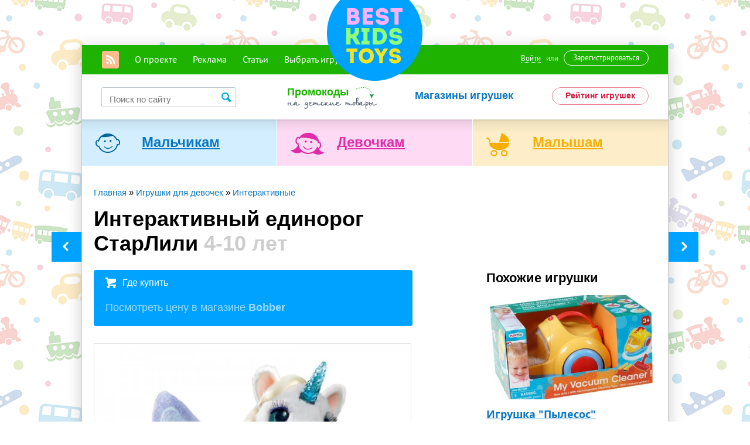

--- FILE ---
content_type: text/html; charset=utf-8
request_url: https://bestkidstoys.ru/interaktivnyj-edinorog-starlili/
body_size: 12073
content:
<!DOCTYPE html>
<html>
    <head>
        <meta name="viewport" content="width=device-width, initial-scale=1">
        <link rel="shortcut icon" href="/static/main/images/favicon.ico">
        <link href="/static/main/css/style.css" rel="stylesheet" type="text/css" />
        <link href="/static/main/css/small.css" media="only screen and (max-width: 1000px)" rel="stylesheet" />
        <link href="/static/main/css/big.css" media="only screen and (min-width: 1500px)" rel="stylesheet" /
        <!--[if IE 8]><link href="/static/main/css/ie8.css" rel="stylesheet" type="text/css" /><![endif]-->
        <meta name="description" content="
    
        Подробный обзор с фото и видео от мам Интерактивный единорог СтарЛили
    
">
        <meta name="keywords" content="">

        <script src="/static/main/js/jquery.min.js"></script>
        <script src="/static/main/js/jquery.bxslider.min.js"></script>
        <script src="/static/main/js/jquery-ui.min.js"></script>
        <script src="/static/main/js/jquery.ikSelect.min.js"></script>
        <script src="/static/main/js/chosen.jquery.min.js"></script>
        <script src="/static/main/js/jInputFile.js"></script>
        <!--[if IE 8]><script src="/static/main/js/placeholder.js"></script><![endif]-->
        <script>
            var vote_comment_url = '/ajax/vote_comment/',
                hide_promo_url = '/ajax/hide_promo/',
                csrf_token = 'i7YuLXGaXeEut0nU9T1zgwPAsUNMSyV6';
        </script>
        <script src="/static/main/js/scripts.js"></script>

        <!-- VK -->
        <script type="text/javascript" src="//vk.com/js/api/openapi.js?115"></script>
        <script type="text/javascript">
          VK.init({apiId: 4541018, onlyWidgets: true});
        </script>
        <!-- End VK -->

        <!-- Google Plus-->
        <script src="https://apis.google.com/js/platform.js" async defer>
          {lang: 'ru'}
        </script>
        <!-- End Google Plus -->

        <title>
    
        Интерактивный единорог СтарЛили. Фото. Видео. Комментарии.
    
</title>
        
        <!-- Start head codes -->

<!-- End head codes -->
    </head>
    <body>
        <a class="to_top">Наверх</a>
        <!-- FB -->
        <div id="fb-root"></div>
        <script>(function(d, s, id) {
          var js, fjs = d.getElementsByTagName(s)[0];
          if (d.getElementById(id)) return;
          js = d.createElement(s); js.id = id;
          js.src = "//connect.facebook.net/ru_RU/sdk.js#xfbml=1&appId=1509662205931008&version=v2.0";
          fjs.parentNode.insertBefore(js, fjs);
        }(document, 'script', 'facebook-jssdk'));</script>

        <div class="all">
            <div class="mob_menu mob">
                <a href="#" class="mob_logo"></a>
            <span class="menu_btn"></span>
            <ul>
                <li><a href="/page/about/">О проекте</a></li>
                <li><a href="/page/advertisement/">Реклама</a></li>

            </ul>
        </div><!-- END mob_menu -->
            <div class="header">
                <a href="/" class="logo"></a>
                <div class="green_line">
                    <ul class="top_nav">
                        <li><a href="/rss/posts" class="rss"></a></li>
                        <li><a href="/page/about/">О проекте</a></li>
                        <li><a href="/page/advertisement/">Реклама</a></li>
                        <li><a href="/blog/">Статьи</a></li>


                        <li><a href="#">Выбрать игрушку</a></li>
                    </ul><!-- END top_nav -->
                    <div class="user_panel">
                        
                            <a href="/account/login/" class="login_btn">Войти</a><span>или</span><a href="/account/register/" class="reg_btn">Зарегистрироваться</a>
                        
                    </div><!-- END user_panel -->
                </div><!-- END green_line -->

                
<div class="nav_panel top_nav_panel">
    <div class="panel_column">
        <h2><a href="/tag/">Категории игрушек</a></h2>
        <ul>
            
                
                    <li><a href="/tag/razvivayuschie-igrushki/">Развивающие игрушки</a></li>
                
            
                
                    <li><a href="/tag/plastmassovyie-igrushki/">Пластмассовые игрушки</a></li>
                
            
                
                    <li><a href="/tag/interaktivnyie/">Интерактивные</a></li>
                
            
                
                    <li><a href="/tag/kuklyi-i-aksessuaryi/">Куклы и аксессуары</a></li>
                
            
                
                    <li><a href="/tag/myagkie-igrushki/">Мягкие игрушки</a></li>
                
            
                
                    <li><a href="/tag/dlya-detskogo-tvorchestva/">Для детского творчества</a></li>
                
            
                
            
                
            
                
            
                
            
                
            
                
            
                
            
                
            
                
            
                
            
                
            
                
            



        </ul>
    </div><!-- END panel_column -->
    <div class="panel_column">
        <h2><a href="/hero/">Персонажи</a></h2>
        <ul>
            
                
                    <li><a href="/hero/svinka-peppa/">Свинка Пеппа</a></li>
                
            
                
                    <li><a href="/hero/barbie/">Barbie</a></li>
                
            
                
                    <li><a href="/hero/masha-i-medved/">Маша и Медведь</a></li>
                
            
                
                    <li><a href="/hero/monster-high/">Monster High</a></li>
                
            
                
                    <li><a href="/hero/zolushka/">Золушка</a></li>
                
            
                
                    <li><a href="/hero/tachki/">Тачки</a></li>
                
            
                
            
                
            
                
            
                
            
                
            
                
            
                
            
                
            
                
            
                
            
                
            
                
            
                
            
                
            
                
            
                
            
                
            
                
            
                
            
                
            
                
            
                
            
                
            
                
            
                
            
                
            
                
            
                
            
                
            
                
            
                
            
                
            
                
            
                
            
                
            
                
            
                
            
                
            



        </ul>
    </div><!-- END panel_column -->
    <div class="panel_column">
        <h2><a href="/brand/">Бренды</a></h2>
        <ul>
            
                
                    <li><a href="/brand/mattel/">Mattel</a></li>
                
            
                
                    <li><a href="/brand/vtech/">Vtech</a></li>
                
            
                
                    <li><a href="/brand/hasbro/">Hasbro</a></li>
                
            
                
                    <li><a href="/brand/lego/">Lego</a></li>
                
            
                
                    <li><a href="/brand/tiny-love/">Tiny Love</a></li>
                
            
                
                    <li><a href="/brand/ks-kids/">K&#39;S Kids</a></li>
                
            
                
            
                
            
                
            
                
            
                
            
                
            
                
            
                
            
                
            
                
            
                
            
                
            
                
            
                
            
                
            
                
            
                
            
                
            
                
            
                
            
                
            
                
            
                
            
                
            
                
            
                
            
                
            
                
            
                
            
                
            
                
            
                
            
                
            
                
            
                
            
                
            
                
            
                
            
                
            
                
            
                
            
                
            
                
            
                
            
                
            
                
            
                
            
                
            
                
            
                
            
                
            
                
            
                
            
                
            
                
            
                
            
                
            
                
            
                
            
                
            
                
            
                
            
                
            
                
            
                
            
                
            
                
            
                
            
                
            
                
            
                
            
                
            
                
            
                
            
                
            
                
            
                
            
                
            
                
            
                
            
                
            
                
            
                
            
                
            
                
            
                
            
                
            
                
            
                
            
                
            
                
            
                
            
                
            
                
            
                
            
                
            
                
            
                
            
                
            
                
            
                
            
                
            
                
            
                
            
                
            
                
            
                
            
                
            
                
            
                
            
                
            
                
            
                
            
                
            
                
            
                
            
                
            
                
            
                
            
                
            
                
            
                
            
                
            
                
            
                
            
                
            
                
            
                
            
                
            
                
            
                
            
                
            
                
            
                
            
                
            
                
            
                
            
                
            
                
            
                
            
                
            
                
            
                
            
                
            
                
            
                
            
                
            
                
            
                
            
                
            
                
            
                
            
                
            
                
            
                
            
                
            
                
            
                
            
                
            
                
            
                
            
                
            
                
            
                
            
                
            
                
            
                
            
                
            
                
            
                
            
                
            
                
            
                
            
                
            
                
            
                
            
                
            
                
            



        </ul>
    </div><!-- END panel_column -->
    <div class="right_panel">
        
            <div class="product_block">
                
                    <a href="/luchshee-sredstvo-peredvizheniya-dlya-malyisha/"><img src="/media/cache/0f/be/0fbe7e7811ad206251c9bf5c9d066d4a.jpg" width="118" height="67" alt="Лучшее средство передвижения для малыша - коляска Chicco Multiway" title="Лучшее средство передвижения для малыша - коляска Chicco Multiway" /></a>
                
                <a href="/luchshee-sredstvo-peredvizheniya-dlya-malyisha/">Лучшее средство передвижения для малыша - коляска Chicco Multiway</a>
            </div><!-- END product_block -->
        
            <div class="product_block">
                
                    <a href="/vse-o-pervom-prikorme/"><img src="/media/cache/f0/f7/f0f75b8720704efb78f6fedfdd9e61e0.jpg" width="118" height="67" alt="Все о первом прикорме" title="Все о первом прикорме" /></a>
                
                <a href="/vse-o-pervom-prikorme/">Все о первом прикорме</a>
            </div><!-- END product_block -->
        
            <div class="product_block">
                
                    <a href="/luchshaya-detskaya-gitara/"><img src="/media/cache/df/ce/dfce16dca767bde1f645a8752bfd490f.jpg" width="118" height="67" alt="Лучшая детская гитара" title="Лучшая детская гитара" /></a>
                
                <a href="/luchshaya-detskaya-gitara/">Лучшая детская гитара</a>
            </div><!-- END product_block -->
        
    </div><!-- END right_panel -->
</div><!-- END nav_panel -->

                <form class="search_form" action="/search/">
                    <input type="text" name="q" value="" placeholder="Поиск по сайту" />
                    <input type="submit" class="search" value="" />
                </form><!-- END search_form -->
                <a href="/promokodu/" class="promocodes_link">Промокоды</a>
                <a href="/shops/" class="shops">Магазины игрушек</a>
                <a href="/rating/" class="top_link">Рейтинг игрушек</a>
                <ul class="people_type">
                    <li><a href="/boys/">Мальчикам</a></li>
                    <li><a href="/girls/">Девочкам</a></li>
                    <li><a href="/baby/">Малышам</a></li>
                </ul><!-- END people_type -->

                
            </div><!-- END header -->

            
    
        <a href="/ferbakka/" class="prev_post"></a>
        <a href="/interaktivnaya-koala-kao-kao/" class="next_post"></a>
    

    <div class="wrapper post_page">
        <p class="breadcrumbs" itemscope itemtype="http://data-vocabulary.org/Breadcrumb">
            <a href="/">Главная</a>
            » <a href="/girls/">Игрушки для девочек</a>
             » <a href="/tag/interaktivnyie/">Интерактивные</a>
        </p>
        <div class="content">
            <div class="post" itemscope itemtype="https://schema.org/Article">
                <h1 class="catalog_title" itemprop="name">Интерактивный единорог СтарЛили <span>4-10 лет</span></h1>
                
                    <div class="where">
                        <h2>Где купить</h2>
                        
                            <a href="https://ad.admitad.com/g/29db882aac6053b0dbfc7f86d53f9c/?ulp=http%3A%2F%2Fbobber.ru%2Fproduct%2Finteraktivnyy_edinorog_b0450_furreal_friends%2F" target="_blank" rel="nofollow">Посмотреть цену в магазине <b>Bobber</b></a>
                        
                    </div><!-- END where -->
                    <div class="post_content">
                        
    <a href="https://ad.admitad.com/g/29db882aac6053b0dbfc7f86d53f9c/?ulp=http%3A%2F%2Fbobber.ru%2Fproduct%2Finteraktivnyy_edinorog_b0450_furreal_friends%2F" target="_blank" rel="nofollow">
        <img src="/media/uploads/posts/interaktivnyj-edinorog-starlili.jpg" alt="Интерактивный единорог СтарЛили" title="Интерактивный единорог СтарЛили" itemprop="image" width="540" />
    </a>

                    </div><!-- END post_content -->
                
                
                    <ul class="post_info">
                        
                            <li>Бренд: <a href="/brand/furreal/">FurReal (Hasbro)</a></li>
                        

                        

                        
                            <li>Игрушка для: 
                                <a href="/girls/">девочек</a>
                            </li>
                        
                    </ul><!-- END post_info -->
                













                

                <div class="post_content" itemprop="text">
                    

                    
                        <p class="product_tags" itemprop="articleSection">
                            
                                <a href="/tag/interaktivnyie/">Интерактивные</a>
                            
                        </p>
                    
                    <p>Замечательная новинка для девочек &ndash; интерактивный единорог СтарЛили! Hasbro не устает нас удивлять. У этой шикарной игрушки огромное количество игровых возможностей. СтарЛили обладает более чем сотней движений, поз и звуков.</p>
<p>СтарЛили достойное продолжение коллекции игрушек Furreal Friends. Она синхронизируется с приложением StarLily: My Magical Unicorn, и развлекательных возможностей становится гораздо больше.</p>
<p>Игрушка действительно очень милая. Ее можно погладить, она ответит вам ласковым звуком и движениями. Она обладает, наверное, самым впечатляющим списком интерактивных возможностей. Отклик на ваши действия у игрушки предельно минимальный, и просто поражает своей скоростью!</p>
<p>СтарЛили наклоняет голову и умеет вращать ей. Сгибает копытца и умеет махать крылышками. В комплекте у единорога есть ягода клубники, она очень любит полакомиться ей. Когда она &laquo;ест&raquo; клубнику, прикрывает глазки.</p>
<p><img src="/media/uploads/2016/03/unicorn/unicorn1.jpg" alt="" width="600" height="600" /></p>
<h2>Дополнительные характеристики:</h2>
<ul>
<li>Материал: плюш, пластик</li>
<li>Возраст ребенка: от 4 лет</li>
<li>Размеры коробки, см: 50 х 20 х 44</li>
<li>Тип батареек: 4 х С</li>
<li>Батарейки в комплекте: нет</li>
</ul>
<h2>Качество и безопасность</h2>
<p>О безопасности продукции Hasbro можно не беспокоиться, конечно, при разумном использовании. Производитель рекомендует использовать игрушку с 4 лет. Так как понадобится использование приложения, возможно, понадобится помощь взрослого.</p>
<h2>Как развивает игрушка</h2>
<p>СтарЛили научит вашу девочку прежде всего заботе о близких, об окружающих ее людях. За игрушкой придется ухаживать, она ведь почти как настоящий питомец! С ней нужно быть ласковой, заботливой, аккуратной. Играя со СтарЛили, ваша принцесса будет отрабатывать свои коммуникативные навыки.</p>
<p><img src="/media/uploads/2016/03/unicorn/unicorn2.jpg" alt="" width="600" height="600" /></p>
<h2>Вывод</h2>
<p>Игрушка стоит немало. Но поверьте, она необыкновенная! Девочка долго не утратит интерес к СтарЛили. Множество развлекательных функций, очень приятный дизайн. Кстати, рог СтарЛили можно использовать как ночник, он излучает мягкий, нежный свет. Малышке будет приятно засыпать с единорогом под боком.&nbsp;</p>
                </div><!-- END post_content -->

                
                    <div class="where">
                        <h2>Где купить</h2>
                        
                            <a href="https://ad.admitad.com/g/29db882aac6053b0dbfc7f86d53f9c/?ulp=http%3A%2F%2Fbobber.ru%2Fproduct%2Finteraktivnyy_edinorog_b0450_furreal_friends%2F" target="_blank" rel="nofollow">Посмотреть цену в магазине <b>Bobber</b></a>
                        
                    </div><!-- END where -->
                

                
                    <div class="product_rating">
                        <span>Общая оценка<strong>9,0</strong></span>
                        <span>Безопасность<strong>9,0</strong></span>
                        <span>Развитие ребенка<strong>8,0</strong></span>
                        <span>Интересность<strong>10,0</strong></span>
                    </div><!-- END product_rating -->
                

                



            </div><!-- END post -->
        </div><!-- END content -->
        <div class="sidebar">







            

            
                <div class="relative">
                    <h5 class="sidebar_title">Похожие игрушки</h5>
                    
                        

<div itemscope itemtype="https://schema.org/Thing" class="product small">
    <div class="product_image">
        
            <a href="/igrushka-pylesos/"><img src="/media/cache/66/e8/66e82968b37a773e43ae1fbf1587d9db.jpg" itemprop="image" width="354" height="217" alt="Игрушка &quot;Пылесос&quot;" title="Игрушка &quot;Пылесос&quot;" /></a>
        
    </div><!-- END product_image -->
    <div itemscope itemtype="https://schema.org/Thing" class="product_content">
        <h5 class="product_title"><a href="/igrushka-pylesos/" itemprop="url">Игрушка &quot;Пылесос&quot;</a></h5>
        <div class="info">
            <span datetime="2015-01-09">09 января 2015</span>
            
            <span class="views">2881</span>
        </div><!-- END info -->
    </div><!-- END product_content -->
</div><!-- END product -->
                    
                        

<div itemscope itemtype="https://schema.org/Thing" class="product small">
    <div class="product_image">
        
            <a href="/igrivyij-kotenok-dejzi-ot-furreal/"><img src="/media/cache/9d/43/9d43f62b333f956f7f940fd942b5a2e9.jpg" itemprop="image" width="354" height="217" alt="Игривый котенок Дэйзи" title="Игривый котенок Дэйзи" /></a>
        
    </div><!-- END product_image -->
    <div itemscope itemtype="https://schema.org/Thing" class="product_content">
        <h5 class="product_title"><a href="/igrivyij-kotenok-dejzi-ot-furreal/" itemprop="url">Игривый котенок Дэйзи</a></h5>
        <div class="info">
            <span datetime="2014-04-03">03 апреля 2014</span>
            <span class="comm_link">2</span>
            <span class="views">15072</span>
        </div><!-- END info -->
    </div><!-- END product_content -->
</div><!-- END product -->
                    
                        

<div itemscope itemtype="https://schema.org/Thing" class="product small">
    <div class="product_image">
        
            <a href="/hodyachij-shenok-gogo-furreal-friends/"><img src="/media/cache/8a/52/8a520ffc4009f7b8abb774469a2c0828.jpg" itemprop="image" width="354" height="217" alt="Ходячий щенок Gogo FurReal Friends" title="Ходячий щенок Gogo FurReal Friends" /></a>
        
    </div><!-- END product_image -->
    <div itemscope itemtype="https://schema.org/Thing" class="product_content">
        <h5 class="product_title"><a href="/hodyachij-shenok-gogo-furreal-friends/" itemprop="url">Ходячий щенок Gogo FurReal Friends</a></h5>
        <div class="info">
            <span datetime="2014-11-24">24 ноября 2014</span>
            <span class="comm_link">19</span>
            <span class="views">16327</span>
        </div><!-- END info -->
    </div><!-- END product_content -->
</div><!-- END product -->
                    
                </div><!-- END relative -->
            


















        </div><!-- END sidebar -->
        <div class="similar">
            <h5 class="similar_title">Похожие игрушки</h5>
            <div class="row">
                
                    

<div itemscope itemtype="https://schema.org/Thing" class="product small">
    <div class="product_image">
        
            <a href="/nabor-dlya-vyizhiganiya-dinozavryi-lavka-chudes/"><img src="/media/cache/c5/17/c517f479b92221d71514c80660d6e1ad.jpg" itemprop="image" width="354" height="217" alt="Набор для выжигания «Динозавры», Лавка Чудес" title="Набор для выжигания «Динозавры», Лавка Чудес" /></a>
        
    </div><!-- END product_image -->
    <div itemscope itemtype="https://schema.org/Thing" class="product_content">
        <h4 class="product_title"><a href="/nabor-dlya-vyizhiganiya-dinozavryi-lavka-chudes/" itemprop="url">Набор для выжигания «Динозавры», Лавка Чудес</a> 6-8 лет</h4>
    </div><!-- END product_content -->
</div><!-- END product -->
                
                    

<div itemscope itemtype="https://schema.org/Thing" class="product small">
    <div class="product_image">
        
            <a href="/masha-hodit-ot-multi-pulti/"><img src="/media/cache/1e/97/1e977d5516e0bb46a19e78f4d10251dd.jpg" itemprop="image" width="354" height="217" alt="Маша ходит  от Мульти-Пульти" title="Маша ходит  от Мульти-Пульти" /></a>
        
    </div><!-- END product_image -->
    <div itemscope itemtype="https://schema.org/Thing" class="product_content">
        <h4 class="product_title"><a href="/masha-hodit-ot-multi-pulti/" itemprop="url">Маша ходит  от Мульти-Пульти</a> 3-5 лет</h4>
    </div><!-- END product_content -->
</div><!-- END product -->
                
                    

<div itemscope itemtype="https://schema.org/Thing" class="product small">
    <div class="product_image">
        
            <a href="/obuchayuschij-planshet-luntik-umka/"><img src="/media/cache/92/5b/925b260c6e09d25c8095416f10977621.jpg" itemprop="image" width="354" height="217" alt="Обучающий планшет  &quot;Лунтик&quot;" title="Обучающий планшет  &quot;Лунтик&quot;" /></a>
        
    </div><!-- END product_image -->
    <div itemscope itemtype="https://schema.org/Thing" class="product_content">
        <h4 class="product_title"><a href="/obuchayuschij-planshet-luntik-umka/" itemprop="url">Обучающий планшет  &quot;Лунтик&quot;</a> 3-5 лет</h4>
    </div><!-- END product_content -->
</div><!-- END product -->
                
            </div><!-- END row -->
        </div><!-- END similar -->

        <div class="bottom_nav_panel_wrapper">
            <span class="button"><a href="#">Выбрать игрушку</a></span>
            
<div class="nav_panel bottom_nav_panel">
    <div class="panel_column">
        <h2><a href="/tag/">Категории игрушек</a></h2>
        <ul>
            
                
                    <li><a href="/tag/razvivayuschie-igrushki/">Развивающие игрушки</a></li>
                
            
                
                    <li><a href="/tag/plastmassovyie-igrushki/">Пластмассовые игрушки</a></li>
                
            
                
                    <li><a href="/tag/interaktivnyie/">Интерактивные</a></li>
                
            
                
                    <li><a href="/tag/kuklyi-i-aksessuaryi/">Куклы и аксессуары</a></li>
                
            
                
                    <li><a href="/tag/myagkie-igrushki/">Мягкие игрушки</a></li>
                
            
                
                    <li><a href="/tag/dlya-detskogo-tvorchestva/">Для детского творчества</a></li>
                
            
                
            
                
            
                
            
                
            
                
            
                
            
                
            
                
            
                
            
                
            
                
            
                
            



        </ul>
    </div><!-- END panel_column -->
    <div class="panel_column">
        <h2><a href="/hero/">Персонажи</a></h2>
        <ul>
            
                
                    <li><a href="/hero/svinka-peppa/">Свинка Пеппа</a></li>
                
            
                
                    <li><a href="/hero/barbie/">Barbie</a></li>
                
            
                
                    <li><a href="/hero/masha-i-medved/">Маша и Медведь</a></li>
                
            
                
                    <li><a href="/hero/monster-high/">Monster High</a></li>
                
            
                
                    <li><a href="/hero/zolushka/">Золушка</a></li>
                
            
                
                    <li><a href="/hero/tachki/">Тачки</a></li>
                
            
                
            
                
            
                
            
                
            
                
            
                
            
                
            
                
            
                
            
                
            
                
            
                
            
                
            
                
            
                
            
                
            
                
            
                
            
                
            
                
            
                
            
                
            
                
            
                
            
                
            
                
            
                
            
                
            
                
            
                
            
                
            
                
            
                
            
                
            
                
            
                
            
                
            
                
            



        </ul>
    </div><!-- END panel_column -->
    <div class="panel_column">
        <h2><a href="/brand/">Бренды</a></h2>
        <ul>
            
                
                    <li><a href="/brand/mattel/">Mattel</a></li>
                
            
                
                    <li><a href="/brand/vtech/">Vtech</a></li>
                
            
                
                    <li><a href="/brand/hasbro/">Hasbro</a></li>
                
            
                
                    <li><a href="/brand/lego/">Lego</a></li>
                
            
                
                    <li><a href="/brand/tiny-love/">Tiny Love</a></li>
                
            
                
                    <li><a href="/brand/ks-kids/">K&#39;S Kids</a></li>
                
            
                
            
                
            
                
            
                
            
                
            
                
            
                
            
                
            
                
            
                
            
                
            
                
            
                
            
                
            
                
            
                
            
                
            
                
            
                
            
                
            
                
            
                
            
                
            
                
            
                
            
                
            
                
            
                
            
                
            
                
            
                
            
                
            
                
            
                
            
                
            
                
            
                
            
                
            
                
            
                
            
                
            
                
            
                
            
                
            
                
            
                
            
                
            
                
            
                
            
                
            
                
            
                
            
                
            
                
            
                
            
                
            
                
            
                
            
                
            
                
            
                
            
                
            
                
            
                
            
                
            
                
            
                
            
                
            
                
            
                
            
                
            
                
            
                
            
                
            
                
            
                
            
                
            
                
            
                
            
                
            
                
            
                
            
                
            
                
            
                
            
                
            
                
            
                
            
                
            
                
            
                
            
                
            
                
            
                
            
                
            
                
            
                
            
                
            
                
            
                
            
                
            
                
            
                
            
                
            
                
            
                
            
                
            
                
            
                
            
                
            
                
            
                
            
                
            
                
            
                
            
                
            
                
            
                
            
                
            
                
            
                
            
                
            
                
            
                
            
                
            
                
            
                
            
                
            
                
            
                
            
                
            
                
            
                
            
                
            
                
            
                
            
                
            
                
            
                
            
                
            
                
            
                
            
                
            
                
            
                
            
                
            
                
            
                
            
                
            
                
            
                
            
                
            
                
            
                
            
                
            
                
            
                
            
                
            
                
            
                
            
                
            
                
            
                
            
                
            
                
            
                
            
                
            
                
            
                
            
                
            
                
            
                
            
                
            
                
            
                
            
                
            
                
            
                
            



        </ul>
    </div><!-- END panel_column -->
    <div class="right_panel">
        
            <div class="product_block">
                
                    <a href="/luchshee-sredstvo-peredvizheniya-dlya-malyisha/"><img src="/media/cache/0f/be/0fbe7e7811ad206251c9bf5c9d066d4a.jpg" width="118" height="67" alt="Лучшее средство передвижения для малыша - коляска Chicco Multiway" title="Лучшее средство передвижения для малыша - коляска Chicco Multiway" /></a>
                
                <a href="/luchshee-sredstvo-peredvizheniya-dlya-malyisha/">Лучшее средство передвижения для малыша - коляска Chicco Multiway</a>
            </div><!-- END product_block -->
        
            <div class="product_block">
                
                    <a href="/vse-o-pervom-prikorme/"><img src="/media/cache/f0/f7/f0f75b8720704efb78f6fedfdd9e61e0.jpg" width="118" height="67" alt="Все о первом прикорме" title="Все о первом прикорме" /></a>
                
                <a href="/vse-o-pervom-prikorme/">Все о первом прикорме</a>
            </div><!-- END product_block -->
        
            <div class="product_block">
                
                    <a href="/luchshaya-detskaya-gitara/"><img src="/media/cache/df/ce/dfce16dca767bde1f645a8752bfd490f.jpg" width="118" height="67" alt="Лучшая детская гитара" title="Лучшая детская гитара" /></a>
                
                <a href="/luchshaya-detskaya-gitara/">Лучшая детская гитара</a>
            </div><!-- END product_block -->
        
    </div><!-- END right_panel -->
</div><!-- END nav_panel -->
        </div>

        <div class="comments" id="comments">
            <h2 class="similar_title"Нет отзывов</h2>
            
        </div><!-- END comments -->

        <h3 class="sidebar_title">Написать отзыв</h3>
        <form class="comm_form" method="post"><input type='hidden' name='csrfmiddlewaretoken' value='i7YuLXGaXeEut0nU9T1zgwPAsUNMSyV6' />
            
                <fieldset>
                    <input class="input_name" id="id_username" maxlength="255" name="username" placeholder="Имя" type="text" />
                    
                </fieldset>
                <fieldset>
                    <input class="input_name" id="id_email" maxlength="255" name="email" placeholder="Email" type="text" />
                    
                </fieldset>
            
            <fieldset>
                <textarea cols="40" id="id_text" name="text" placeholder="Сообщение" rows="10">
</textarea>
                
            </fieldset>
            
                <fieldset class="captcha_block">
                    <img src="/captcha/image/504c86d8ef4a757892c401775a35e38a5ee03a35/" alt="captcha" class="captcha" /> <input autocomplete="off" id="id_captcha_0" name="captcha_0" type="hidden" value="504c86d8ef4a757892c401775a35e38a5ee03a35" /> <input autocomplete="off" id="id_captcha_1" name="captcha_1" type="text" />
                    
                </fieldset>
            
            
                <fieldset class="form_register">
                    <a href="/account/register/">Зарегистрируйтесь</a> и вы поможете нам выбрать только лучшие игрушки для наших детей.
                </fieldset>
            
            <fieldset class="form_register">
                <p>Все комментарии проходят обязательную модерацию</p>
            </fieldset>
            <input type="submit" class="comm_send" value="Отправить" />
        </form><!-- END comm_form -->
    </div><!-- END wrapper -->


            <div class="columns">
                <div class="column">
                    <h4 class="top_title"><a href="/tag/">Категории игрушек</a></h4>
                    <p>
                        
                            
                                <a href="/tag/razvivayuschie-igrushki/">Развивающие игрушки</a>,
                            
                        
                            
                                <a href="/tag/plastmassovyie-igrushki/">Пластмассовые игрушки</a>,
                            
                        
                            
                                <a href="/tag/interaktivnyie/">Интерактивные</a>,
                            
                        
                            
                                <a href="/tag/kuklyi-i-aksessuaryi/">Куклы и аксессуары</a>,
                            
                        
                            
                                <a href="/tag/myagkie-igrushki/">Мягкие игрушки</a>,
                            
                        
                            
                                <a href="/tag/dlya-detskogo-tvorchestva/">Для детского творчества</a>,
                            
                        
                            
                                <a href="/tag/muzyikalnyie-instrumentyi/">Музыкальные игрушки</a>,
                            
                        
                            
                                <span style="display: none;">
                                    <a href="/tag/igrovyie-tsentryi/">Игровые центры</a>,
                                </span>
                            
                        
                            
                                <span style="display: none;">
                                    <a href="/tag/derevyannyie-igrushki/">Деревянные игрушки</a>,
                                </span>
                            
                        
                            
                                <span style="display: none;">
                                    <a href="/tag/konstruktory/">Конструкторы</a>,
                                </span>
                            
                        
                            
                                <span style="display: none;">
                                    <a href="/tag/nastolnye-igry/">Настольные игры</a>,
                                </span>
                            
                        
                            
                                <span style="display: none;">
                                    <a href="/tag/dlya-detskih-prazdnikov/">Для детских праздников</a>,
                                </span>
                            
                        
                            
                                <span style="display: none;">
                                    <a href="/tag/plyushevye-zhivotnye/">Плюшевые животные</a>,
                                </span>
                            
                        
                            
                                <span style="display: none;">
                                    <a href="/tag/vodnye-igry/">Игры с водой</a>,
                                </span>
                            
                        
                            
                                <span style="display: none;">
                                    <a href="/tag/knizhki/">Книжки</a>,
                                </span>
                            
                        
                            
                                <span style="display: none;">
                                    <a href="/tag/ulichnye-igry/">Для игры на улице</a>,
                                </span>
                            
                        
                            
                                <span style="display: none;">
                                    <a href="/tag/radioupravlyaemye-modeli/">Радиоуправляемые модели</a>,
                                </span>
                            
                        
                            
                                <span style="display: none;">
                                    <a href="/tag/igrushki-dlya-vojnushki/">Игрушки для войнушки</a>
                                </span>
                            
                        
                        <a href="#" class="show_all"><strong>Показать все</strong></a>
                    </p>
                </div><!-- END column -->
                <div class="column">
                    <h4 class="top_title"><a href="/hero/">Персонажи</a></h4>
                    <p>
                        
                            
                                <a href="/hero/svinka-peppa/">Свинка Пеппа</a>,
                            
                        
                            
                                <a href="/hero/barbie/">Barbie</a>,
                            
                        
                            
                                <a href="/hero/masha-i-medved/">Маша и Медведь</a>,
                            
                        
                            
                                <a href="/hero/monster-high/">Monster High</a>,
                            
                        
                            
                                <a href="/hero/zolushka/">Золушка</a>,
                            
                        
                            
                                <a href="/hero/tachki/">Тачки</a>,
                            
                        
                            
                                <a href="/hero/cherepashki-nindzya/">Черепашки - Ниндзя</a>,
                            
                        
                            
                                <span style="display: none;">
                                    <a href="/hero/vinni-puh/">Винни - Пух</a>,
                                </span>
                            
                        
                            
                                <span style="display: none;">
                                    <a href="/hero/angry-birds/">Angry Birds</a>,
                                </span>
                            
                        
                            
                                <span style="display: none;">
                                    <a href="/hero/furby/">Furby</a>,
                                </span>
                            
                        
                            
                                <span style="display: none;">
                                    <a href="/hero/rochell-goyle-monster-high/">Rochelle Goyle</a>,
                                </span>
                            
                        
                            
                                <span style="display: none;">
                                    <a href="/hero/cheburashka/">Чебурашка</a>,
                                </span>
                            
                        
                            
                                <span style="display: none;">
                                    <a href="/hero/pyatachok/">Пятачок</a>,
                                </span>
                            
                        
                            
                                <span style="display: none;">
                                    <a href="/hero/luntik/">Лунтик</a>,
                                </span>
                            
                        
                            
                                <span style="display: none;">
                                    <a href="/hero/Elissabat-monster-hight/">Elissabat</a>,
                                </span>
                            
                        
                            
                                <span style="display: none;">
                                    <a href="/hero/smeshariki/">Смешарики</a>,
                                </span>
                            
                        
                            
                                <span style="display: none;">
                                    <a href="/hero/teddy/">Teddy</a>,
                                </span>
                            
                        
                            
                                <span style="display: none;">
                                    <a href="/hero/poni-pinki-paj/">Пинки Пай</a>,
                                </span>
                            
                        
                            
                                <span style="display: none;">
                                    <a href="/hero/drakon-bezzubik/">Дракон Беззубик</a>,
                                </span>
                            
                        
                            
                                <span style="display: none;">
                                    <a href="/hero/smurfiki/">Смурфики</a>,
                                </span>
                            
                        
                            
                                <span style="display: none;">
                                    <a href="/hero/doktor-plyusheva/">Доктор Плюшева</a>,
                                </span>
                            
                        
                            
                                <span style="display: none;">
                                    <a href="/hero/winx/">Winx</a>,
                                </span>
                            
                        
                            
                                <span style="display: none;">
                                    <a href="/hero/neznajka/">Незнайка</a>,
                                </span>
                            
                        
                            
                                <span style="display: none;">
                                    <a href="/hero/lagoona-blue/">Lagoona Blue</a>,
                                </span>
                            
                        
                            
                                <span style="display: none;">
                                    <a href="/hero/honey-swamp-monster-high/">Honey Swamp</a>,
                                </span>
                            
                        
                            
                                <span style="display: none;">
                                    <a href="/hero/semejstvo-seryih-koshek/">Cемейство серых кошек</a>,
                                </span>
                            
                        
                            
                                <span style="display: none;">
                                    <a href="/hero/vall-i/">Валл-И</a>,
                                </span>
                            
                        
                            
                                <span style="display: none;">
                                    <a href="/hero/bakugany/">Бакуган</a>,
                                </span>
                            
                        
                            
                                <span style="display: none;">
                                    <a href="/hero/buratino/">Буратино</a>,
                                </span>
                            
                        
                            
                                <span style="display: none;">
                                    <a href="/hero/feya-din-din/">Фея Динь-Динь</a>,
                                </span>
                            
                        
                            
                                <span style="display: none;">
                                    <a href="/hero/rusalochka-ariel/">Русалочка Ариэль</a>,
                                </span>
                            
                        
                            
                                <span style="display: none;">
                                    <a href="/hero/princessa-bell/">Принцесса Бэлль</a>,
                                </span>
                            
                        
                            
                                <span style="display: none;">
                                    <a href="/hero/belosnezhka/">Белоснежка</a>,
                                </span>
                            
                        
                            
                                <span style="display: none;">
                                    <a href="/hero/oslik-ia/">Ослик Иа</a>,
                                </span>
                            
                        
                            
                                <span style="display: none;">
                                    <a href="/hero/filly/">Filly </a>,
                                </span>
                            
                        
                            
                                <span style="display: none;">
                                    <a href="/hero/bloom/">Bloom</a>,
                                </span>
                            
                        
                            
                                <span style="display: none;">
                                    <a href="/hero/olaf/">Олаф</a>,
                                </span>
                            
                        
                            
                                <span style="display: none;">
                                    <a href="/hero/lizzie-hearts-ever-after-high/">Lizzie Hearts</a>,
                                </span>
                            
                        
                            
                                <span style="display: none;">
                                    <a href="/hero/turbo-ulitka/">Турбо улитка</a>,
                                </span>
                            
                        
                            
                                <span style="display: none;">
                                    <a href="/hero/abbey-bominable-monster-high/">Abbey Bominable</a>,
                                </span>
                            
                        
                            
                                <span style="display: none;">
                                    <a href="/hero/briar-beauty-ever-after-high/">Briar Beauty</a>,
                                </span>
                            
                        
                            
                                <span style="display: none;">
                                    <a href="/hero/minony/">Миньоны</a>,
                                </span>
                            
                        
                            
                                <span style="display: none;">
                                    <a href="/hero/robokar-poli/">Робокар Поли</a>,
                                </span>
                            
                        
                            
                                <span style="display: none;">
                                    <a href="/hero/madeline-hatter-ever-after-high/">Madeline Hatter</a>
                                </span>
                            
                        
                        <a href="#" class="show_all"><strong>Показать все</strong></a>
                    </p>
                </div><!-- END column -->
                <div class="column">
                    <h4 class="top_title"><a href="/brand/">Бренды</a></h4>
                    <p>
                        
                            
                                <a href="/brand/mattel/">Mattel</a>,
                            
                        
                            
                                <a href="/brand/vtech/">Vtech</a>,
                            
                        
                            
                                <a href="/brand/hasbro/">Hasbro</a>,
                            
                        
                            
                                <a href="/brand/lego/">Lego</a>,
                            
                        
                            
                                <a href="/brand/tiny-love/">Tiny Love</a>,
                            
                        
                            
                                <a href="/brand/ks-kids/">K&#39;S Kids</a>,
                            
                        
                            
                                <a href="/brand/fisher-price/">Fisher-Price</a>,
                            
                        
                            
                                <span style="display: none;">
                                    <a href="/brand/simba-toys/">Simba Toys</a>,
                                </span>
                            
                        
                            
                                <span style="display: none;">
                                    <a href="/brand/smoby/">Smoby</a>,
                                </span>
                            
                        
                            
                                <span style="display: none;">
                                    <a href="/brand/sylvanian-families/">Sylvanian Families </a>,
                                </span>
                            
                        
                            
                                <span style="display: none;">
                                    <a href="/brand/kiddieland/">Kiddieland</a>,
                                </span>
                            
                        
                            
                                <span style="display: none;">
                                    <a href="/brand/chicco/">Chicco</a>,
                                </span>
                            
                        
                            
                                <span style="display: none;">
                                    <a href="/brand/tomy/">Tomy</a>,
                                </span>
                            
                        
                            
                                <span style="display: none;">
                                    <a href="/brand/spinmaster/">SpinMaster</a>,
                                </span>
                            
                        
                            
                                <span style="display: none;">
                                    <a href="/brand/edushape/">Edushape</a>,
                                </span>
                            
                        
                            
                                <span style="display: none;">
                                    <a href="/brand/svinka-peppa/">Свинка Пеппа</a>,
                                </span>
                            
                        
                            
                                <span style="display: none;">
                                    <a href="/brand/mir-derevyannyh-igrushek/">Мир деревянных игрушек</a>,
                                </span>
                            
                        
                            
                                <span style="display: none;">
                                    <a href="/brand/multi-pulti/">Мульти-Пульти</a>,
                                </span>
                            
                        
                            
                                <span style="display: none;">
                                    <a href="/brand/ouaps/">Ouaps</a>,
                                </span>
                            
                        
                            
                                <span style="display: none;">
                                    <a href="/brand/klein/">Klein </a>,
                                </span>
                            
                        
                            
                                <span style="display: none;">
                                    <a href="/brand/gulliver/">Gulliver</a>,
                                </span>
                            
                        
                            
                                <span style="display: none;">
                                    <a href="/brand/bright-starts/">Bright Starts</a>,
                                </span>
                            
                        
                            
                                <span style="display: none;">
                                    <a href="/brand/yookidoo/">Yookidoo</a>,
                                </span>
                            
                        
                            
                                <span style="display: none;">
                                    <a href="/brand/creative/">Creative</a>,
                                </span>
                            
                        
                            
                                <span style="display: none;">
                                    <a href="/brand/veld-co/">Veld-Co</a>,
                                </span>
                            
                        
                            
                                <span style="display: none;">
                                    <a href="/brand/keenway/">Keenway</a>,
                                </span>
                            
                        
                            
                                <span style="display: none;">
                                    <a href="/brand/playgo/">PlayGo</a>,
                                </span>
                            
                        
                            
                                <span style="display: none;">
                                    <a href="/brand/amav/">Amav</a>,
                                </span>
                            
                        
                            
                                <span style="display: none;">
                                    <a href="/brand/crayola/">Crayola</a>,
                                </span>
                            
                        
                            
                                <span style="display: none;">
                                    <a href="/brand/rubbabu/">Rubbabu</a>,
                                </span>
                            
                        
                            
                                <span style="display: none;">
                                    <a href="/brand/famosa/">Famosa</a>,
                                </span>
                            
                        
                            
                                <span style="display: none;">
                                    <a href="/brand/silverlit/">Silverlit</a>,
                                </span>
                            
                        
                            
                                <span style="display: none;">
                                    <a href="/brand/lilliputiens/">Lilliputiens</a>,
                                </span>
                            
                        
                            
                                <span style="display: none;">
                                    <a href="/brand/umka/">Умка</a>,
                                </span>
                            
                        
                            
                                <span style="display: none;">
                                    <a href="/brand/disney/">Disney</a>,
                                </span>
                            
                        
                            
                                <span style="display: none;">
                                    <a href="/brand/igraem-vmeste/">Играем вместе</a>,
                                </span>
                            
                        
                            
                                <span style="display: none;">
                                    <a href="/brand/zapf-creation/">Zapf Creation</a>,
                                </span>
                            
                        
                            
                                <span style="display: none;">
                                    <a href="/brand/azbukvarik/">Азбукварик</a>,
                                </span>
                            
                        
                            
                                <span style="display: none;">
                                    <a href="/brand/im-toy/">I&#39;m Toy</a>,
                                </span>
                            
                        
                            
                                <span style="display: none;">
                                    <a href="/brand/polese/">Полесье</a>,
                                </span>
                            
                        
                            
                                <span style="display: none;">
                                    <a href="/brand/bruder/">Bruder</a>,
                                </span>
                            
                        
                            
                                <span style="display: none;">
                                    <a href="/brand/mega-bloks/">Mega Bloks </a>,
                                </span>
                            
                        
                            
                                <span style="display: none;">
                                    <a href="/brand/antonio-juans-munecas/">Antonio Juans Munecas</a>,
                                </span>
                            
                        
                            
                                <span style="display: none;">
                                    <a href="/brand/tactic-games/">Tactic Games</a>,
                                </span>
                            
                        
                            
                                <span style="display: none;">
                                    <a href="/brand/playmates-toys/">Playmates toys</a>,
                                </span>
                            
                        
                            
                                <span style="display: none;">
                                    <a href="/brand/stellar/">Stellar</a>,
                                </span>
                            
                        
                            
                                <span style="display: none;">
                                    <a href="/brand/wow/">Wow</a>,
                                </span>
                            
                        
                            
                                <span style="display: none;">
                                    <a href="/brand/maxitoys/">Maxitoys</a>,
                                </span>
                            
                        
                            
                                <span style="display: none;">
                                    <a href="/brand/umnitsa/">Умница</a>,
                                </span>
                            
                        
                            
                                <span style="display: none;">
                                    <a href="/brand/hape/">Hape</a>,
                                </span>
                            
                        
                            
                                <span style="display: none;">
                                    <a href="/brand/playskool/">Playskool</a>,
                                </span>
                            
                        
                            
                                <span style="display: none;">
                                    <a href="/brand/battat/">Battat</a>,
                                </span>
                            
                        
                            
                                <span style="display: none;">
                                    <a href="/brand/fantazer/">Фантазер</a>,
                                </span>
                            
                        
                            
                                <span style="display: none;">
                                    <a href="/brand/imc-toys/">IMC Toys</a>,
                                </span>
                            
                        
                            
                                <span style="display: none;">
                                    <a href="/brand/moose/">Moose</a>,
                                </span>
                            
                        
                            
                                <span style="display: none;">
                                    <a href="/brand/wader/">Wader</a>,
                                </span>
                            
                        
                            
                                <span style="display: none;">
                                    <a href="/brand/joy-toy/">Joy Toy</a>,
                                </span>
                            
                        
                            
                                <span style="display: none;">
                                    <a href="/brand/navystar/">Navystar</a>,
                                </span>
                            
                        
                            
                                <span style="display: none;">
                                    <a href="/brand/vulli/">Vulli</a>,
                                </span>
                            
                        
                            
                                <span style="display: none;">
                                    <a href="/brand/chi-chi-love/">Chi Chi Love</a>,
                                </span>
                            
                        
                            
                                <span style="display: none;">
                                    <a href="/brand/magformers/">Магформерс</a>,
                                </span>
                            
                        
                            
                                <span style="display: none;">
                                    <a href="/brand/ikea/">ikea</a>,
                                </span>
                            
                        
                            
                                <span style="display: none;">
                                    <a href="/brand/lamaze/">Lamaze</a>,
                                </span>
                            
                        
                            
                                <span style="display: none;">
                                    <a href="/brand/scotchi/">Scotchi</a>,
                                </span>
                            
                        
                            
                                <span style="display: none;">
                                    <a href="/brand/canpol-babies/">Canpol Babies</a>,
                                </span>
                            
                        
                            
                                <span style="display: none;">
                                    <a href="/brand/green-toys/">Green Toys</a>,
                                </span>
                            
                        
                            
                                <span style="display: none;">
                                    <a href="/brand/amico/">Amico</a>,
                                </span>
                            
                        
                            
                                <span style="display: none;">
                                    <a href="/brand/blue-orange/">Blue orange</a>,
                                </span>
                            
                        
                            
                                <span style="display: none;">
                                    <a href="/brand/desyatoe-korolevstvo/">Десятое королевство</a>,
                                </span>
                            
                        
                            
                                <span style="display: none;">
                                    <a href="/brand/poli/">Poli</a>,
                                </span>
                            
                        
                            
                                <span style="display: none;">
                                    <a href="/brand/happy-people/">Happy People</a>,
                                </span>
                            
                        
                            
                                <span style="display: none;">
                                    <a href="/brand/kreatto/">Креатто</a>,
                                </span>
                            
                        
                            
                                <span style="display: none;">
                                    <a href="/brand/nerf/">Nerf</a>,
                                </span>
                            
                        
                            
                                <span style="display: none;">
                                    <a href="/brand/ecoiffier/">Ecoiffier </a>,
                                </span>
                            
                        
                            
                                <span style="display: none;">
                                    <a href="/brand/rosmen/">РОСМЭН</a>,
                                </span>
                            
                        
                            
                                <span style="display: none;">
                                    <a href="/brand/znatok/">Знаток</a>,
                                </span>
                            
                        
                            
                                <span style="display: none;">
                                    <a href="/brand/taf-toys/">Taf Toys</a>,
                                </span>
                            
                        
                            
                                <span style="display: none;">
                                    <a href="/brand/melogo/">Melogo</a>,
                                </span>
                            
                        
                            
                                <span style="display: none;">
                                    <a href="/brand/brio/">Brio</a>,
                                </span>
                            
                        
                            
                                <span style="display: none;">
                                    <a href="/brand/furreal/">FurReal (Hasbro)</a>,
                                </span>
                            
                        
                            
                                <span style="display: none;">
                                    <a href="/brand/hti/">HTI</a>,
                                </span>
                            
                        
                            
                                <span style="display: none;">
                                    <a href="/brand/karapuz/">Карапуз</a>,
                                </span>
                            
                        
                            
                                <span style="display: none;">
                                    <a href="/brand/molto/">Molto</a>,
                                </span>
                            
                        
                            
                                <span style="display: none;">
                                    <a href="/brand/jakks-pacific/">Jakks Pacific</a>,
                                </span>
                            
                        
                            
                                <span style="display: none;">
                                    <a href="/brand/lalaloopsy-girls/">Lalaloopsy Girls</a>,
                                </span>
                            
                        
                            
                                <span style="display: none;">
                                    <a href="/brand/zoomer/">Zoomer</a>,
                                </span>
                            
                        
                            
                                <span style="display: none;">
                                    <a href="/brand/tomik/">Томик</a>,
                                </span>
                            
                        
                            
                                <span style="display: none;">
                                    <a href="/brand/moxie/">Moxie </a>,
                                </span>
                            
                        
                            
                                <span style="display: none;">
                                    <a href="/brand/kuso/">Kuso</a>,
                                </span>
                            
                        
                            
                                <span style="display: none;">
                                    <a href="/brand/giochi-preziosi/">GIOCHI PREZIOSI  </a>,
                                </span>
                            
                        
                            
                                <span style="display: none;">
                                    <a href="/brand/woody-otime/">Woody O&#39;Time </a>,
                                </span>
                            
                        
                            
                                <span style="display: none;">
                                    <a href="/brand/rasti-malyish/">Расти малыш</a>,
                                </span>
                            
                        
                            
                                <span style="display: none;">
                                    <a href="/brand/mondo/">Mondo</a>,
                                </span>
                            
                        
                            
                                <span style="display: none;">
                                    <a href="/brand/llorens/">Llorens</a>,
                                </span>
                            
                        
                            
                                <span style="display: none;">
                                    <a href="/brand/games/">Games</a>,
                                </span>
                            
                        
                            
                                <span style="display: none;">
                                    <a href="/brand/magneticus/">Magneticus</a>,
                                </span>
                            
                        
                            
                                <span style="display: none;">
                                    <a href="/brand/lapa-house/">Lapa House</a>,
                                </span>
                            
                        
                            
                                <span style="display: none;">
                                    <a href="/brand/ogosport/">OgoSport </a>,
                                </span>
                            
                        
                            
                                <span style="display: none;">
                                    <a href="/brand/gigo/">Gigo</a>,
                                </span>
                            
                        
                            
                                <span style="display: none;">
                                    <a href="/brand/fantastic/">Fantastic</a>,
                                </span>
                            
                        
                            
                                <span style="display: none;">
                                    <a href="/brand/mapacha/">Mapacha</a>,
                                </span>
                            
                        
                            
                                <span style="display: none;">
                                    <a href="/brand/golubaya-strela/">Голубая стрела</a>,
                                </span>
                            
                        
                            
                                <span style="display: none;">
                                    <a href="/brand/mini-maestro/">Мини-маэстро</a>,
                                </span>
                            
                        
                            
                                <span style="display: none;">
                                    <a href="/brand/4d-cityscape/">4D Cityscape</a>,
                                </span>
                            
                        
                            
                                <span style="display: none;">
                                    <a href="/brand/spl-technik/">SPL-Technik</a>,
                                </span>
                            
                        
                            
                                <span style="display: none;">
                                    <a href="/brand/hexbug/">Hexbug</a>,
                                </span>
                            
                        
                            
                                <span style="display: none;">
                                    <a href="/brand/lisa-jane/">Lisa Jane</a>,
                                </span>
                            
                        
                            
                                <span style="display: none;">
                                    <a href="/brand/gorod-masterov/">Город мастеров</a>,
                                </span>
                            
                        
                            
                                <span style="display: none;">
                                    <a href="/brand/little-king/">Little King</a>,
                                </span>
                            
                        
                            
                                <span style="display: none;">
                                    <a href="/brand/magellan/">Магеллан</a>,
                                </span>
                            
                        
                            
                                <span style="display: none;">
                                    <a href="/brand/huile-toys/">Huile Toys</a>,
                                </span>
                            
                        
                            
                                <span style="display: none;">
                                    <a href="/brand/dasher/">Dasher</a>,
                                </span>
                            
                        
                            
                                <span style="display: none;">
                                    <a href="/brand/magnitnyie-knizhki/">Магнитные книжки</a>,
                                </span>
                            
                        
                            
                                <span style="display: none;">
                                    <a href="/brand/playgro/">Playgro</a>,
                                </span>
                            
                        
                            
                                <span style="display: none;">
                                    <a href="/brand/puffi/">Пуффи</a>,
                                </span>
                            
                        
                            
                                <span style="display: none;">
                                    <a href="/brand/aurora/">Aurora </a>,
                                </span>
                            
                        
                            
                                <span style="display: none;">
                                    <a href="/brand/tvister/">Твистер</a>,
                                </span>
                            
                        
                            
                                <span style="display: none;">
                                    <a href="/brand/masha-i-medved/">Маша и Медведь</a>,
                                </span>
                            
                        
                            
                                <span style="display: none;">
                                    <a href="/brand/smurfiki/">Смурфики</a>,
                                </span>
                            
                        
                            
                                <span style="display: none;">
                                    <a href="/brand/russ/">Russ</a>,
                                </span>
                            
                        
                            
                                <span style="display: none;">
                                    <a href="/brand/orda/">Orda</a>,
                                </span>
                            
                        
                            
                                <span style="display: none;">
                                    <a href="/brand/prostyie-pravila/">Простые правила</a>,
                                </span>
                            
                        
                            
                                <span style="display: none;">
                                    <a href="/brand/lesovichok/">Лесовичок</a>,
                                </span>
                            
                        
                            
                                <span style="display: none;">
                                    <a href="/brand/schmidt/">Schmidt</a>,
                                </span>
                            
                        
                            
                                <span style="display: none;">
                                    <a href="/brand/playmobil/">Playmobil</a>,
                                </span>
                            
                        
                            
                                <span style="display: none;">
                                    <a href="/brand/lets-cook/">Let&quot;s cook</a>,
                                </span>
                            
                        
                            
                                <span style="display: none;">
                                    <a href="/brand/iq-igrushki/">IQ Игрушки</a>,
                                </span>
                            
                        
                            
                                <span style="display: none;">
                                    <a href="/brand/plan-toys/">Plan Toys</a>,
                                </span>
                            
                        
                            
                                <span style="display: none;">
                                    <a href="/brand/wooky/">Wooky</a>,
                                </span>
                            
                        
                            
                                <span style="display: none;">
                                    <a href="/brand/dolu/">Dolu</a>,
                                </span>
                            
                        
                            
                                <span style="display: none;">
                                    <a href="/brand/swimtrainer/">SWIMTRAINER </a>,
                                </span>
                            
                        
                            
                                <span style="display: none;">
                                    <a href="/brand/goki/">Goki</a>,
                                </span>
                            
                        
                            
                                <span style="display: none;">
                                    <a href="/brand/shure/">Shure</a>,
                                </span>
                            
                        
                            
                                <span style="display: none;">
                                    <a href="/brand/yogurtinis/">Yogurtinis</a>,
                                </span>
                            
                        
                            
                                <span style="display: none;">
                                    <a href="/brand/baby-art/">Baby Art</a>,
                                </span>
                            
                        
                            
                                <span style="display: none;">
                                    <a href="/brand/lavka-chudes/">Лавка чудес</a>,
                                </span>
                            
                        
                            
                                <span style="display: none;">
                                    <a href="/brand/pravilnye-igry/">Правильные игры</a>,
                                </span>
                            
                        
                            
                                <span style="display: none;">
                                    <a href="/brand/1toy/">1Toy</a>,
                                </span>
                            
                        
                            
                                <span style="display: none;">
                                    <a href="/brand/toys-lab/">Toys Lab</a>,
                                </span>
                            
                        
                            
                                <span style="display: none;">
                                    <a href="/brand/centrum/">Centrum</a>,
                                </span>
                            
                        
                            
                                <span style="display: none;">
                                    <a href="/brand/neotrike/">NeoTrike </a>,
                                </span>
                            
                        
                            
                                <span style="display: none;">
                                    <a href="/brand/trimensions/">TRIMENSIONS</a>,
                                </span>
                            
                        
                            
                                <span style="display: none;">
                                    <a href="/brand/kukumba/"> Kukumba</a>,
                                </span>
                            
                        
                            
                                <span style="display: none;">
                                    <a href="/brand/eduka/">Eduka </a>,
                                </span>
                            
                        
                            
                                <span style="display: none;">
                                    <a href="/brand/play-doh/">Play Doh (Hasbro)</a>,
                                </span>
                            
                        
                            
                                <span style="display: none;">
                                    <a href="/brand/neogum/">Neogum</a>,
                                </span>
                            
                        
                            
                                <span style="display: none;">
                                    <a href="/brand/flying-fairy/">Flying Fairy</a>,
                                </span>
                            
                        
                            
                                <span style="display: none;">
                                    <a href="/brand/roys/">ROYS</a>,
                                </span>
                            
                        
                            
                                <span style="display: none;">
                                    <a href="/brand/zuru/">Zuru</a>,
                                </span>
                            
                        
                            
                                <span style="display: none;">
                                    <a href="/brand/hansa/">Hansa </a>,
                                </span>
                            
                        
                            
                                <span style="display: none;">
                                    <a href="/brand/faro/">Faro</a>,
                                </span>
                            
                        
                            
                                <span style="display: none;">
                                    <a href="/brand/air-hogs/">Air Hogs</a>,
                                </span>
                            
                        
                            
                                <span style="display: none;">
                                    <a href="/brand/amfora-media/">Амфора-Медиа</a>,
                                </span>
                            
                        
                            
                                <span style="display: none;">
                                    <a href="/brand/fixiki/">Fixiki</a>,
                                </span>
                            
                        
                            
                                <span style="display: none;">
                                    <a href="/brand/bullyland/">Bullyland</a>,
                                </span>
                            
                        
                            
                                <span style="display: none;">
                                    <a href="/brand/good-hand/">Good Hand</a>,
                                </span>
                            
                        
                            
                                <span style="display: none;">
                                    <a href="/brand/regio/">Regio</a>,
                                </span>
                            
                        
                            
                                <span style="display: none;">
                                    <a href="/brand/peppa-pig/">Peppa Pig</a>,
                                </span>
                            
                        
                            
                                <span style="display: none;">
                                    <a href="/brand/marble-mania/">Marble Mania</a>,
                                </span>
                            
                        
                            
                                <span style="display: none;">
                                    <a href="/brand/john-palmon/">John-Palmon</a>,
                                </span>
                            
                        
                            
                                <span style="display: none;">
                                    <a href="/brand/smart-trike/">Smart Trike</a>,
                                </span>
                            
                        
                            
                                <span style="display: none;">
                                    <a href="/brand/kid-hop/">KID HOP</a>,
                                </span>
                            
                        
                            
                                <span style="display: none;">
                                    <a href="/brand/think-fun/">Think Fun</a>,
                                </span>
                            
                        
                            
                                <span style="display: none;">
                                    <a href="/brand/winx-club/">Winx Club</a>,
                                </span>
                            
                        
                            
                                <span style="display: none;">
                                    <a href="/brand/la-dee-da/">La Dee Da</a>,
                                </span>
                            
                        
                            
                                <span style="display: none;">
                                    <a href="/brand/yaki/">YAKI</a>,
                                </span>
                            
                        
                            
                                <span style="display: none;">
                                    <a href="/brand/creative-designes-international/">Creative Designes International</a>,
                                </span>
                            
                        
                            
                                <span style="display: none;">
                                    <a href="/brand/meccano/">Meccano</a>,
                                </span>
                            
                        
                            
                                <span style="display: none;">
                                    <a href="/brand/plush-apple/">Plush apple</a>,
                                </span>
                            
                        
                            
                                <span style="display: none;">
                                    <a href="/brand/racing-pro/">Racing PRO</a>,
                                </span>
                            
                        
                            
                                <span style="display: none;">
                                    <a href="/brand/bondibon/">Bondibon</a>,
                                </span>
                            
                        
                            
                                <span style="display: none;">
                                    <a href="/brand/majorette/">MAJORETTE</a>,
                                </span>
                            
                        
                            
                                <span style="display: none;">
                                    <a href="/brand/bandai/">Bandai</a>,
                                </span>
                            
                        
                            
                                <span style="display: none;">
                                    <a href="/brand/hooty/">Hooty</a>,
                                </span>
                            
                        
                            
                                <span style="display: none;">
                                    <a href="/brand/little-tikes/">Little Tikes </a>,
                                </span>
                            
                        
                            
                                <span style="display: none;">
                                    <a href="/brand/jumbo-toys/">Jumbo Toys</a>,
                                </span>
                            
                        
                            
                                <span style="display: none;">
                                    <a href="/brand/belosnezhka/">Белоснежка</a>,
                                </span>
                            
                        
                            
                                <span style="display: none;">
                                    <a href="/brand/nauchnaya-piramida/">Научная пирамида</a>,
                                </span>
                            
                        
                            
                                <span style="display: none;">
                                    <a href="/brand/alex/">Alex</a>,
                                </span>
                            
                        
                            
                                <span style="display: none;">
                                    <a href="/brand/intek/">Intek</a>,
                                </span>
                            
                        
                            
                                <span style="display: none;">
                                    <a href="/brand/la-di-da/">La-di-da</a>,
                                </span>
                            
                        
                            
                                <span style="display: none;">
                                    <a href="/brand/melissa-doug/">Melissa &amp; Doug</a>,
                                </span>
                            
                        
                            
                                <span style="display: none;">
                                    <a href="/brand/myakishi/">Мякиши</a>,
                                </span>
                            
                        
                            
                                <span style="display: none;">
                                    <a href="/brand/robofish/">Robofish</a>
                                </span>
                            
                        
                        <a href="#" class="show_all"><strong>Показать все</strong></a>
                    </p>
                </div><!-- END column -->
                

            </div><!-- END columns -->
        </div><!-- END all -->
        <div class="footer">
            <p class="copy">&copy; 2014-2026 kidstoys</p>
            <ul class="footer_nav" itemprop="breadcrumb">





                <li><a href="/page/contact/">Написать нам</a></li>
                <li><a href="/page/add/">Добавить свой обзор игрушки</a></li>
                <li><a href="/page/advertisement/">Реклама</a></li>
            </ul><!-- END footer_nav -->
            <div class="counters">
                <div><!-- counter --></div>
                <div><!-- counter --></div>
            </div><!-- END counters -->
        </div><!-- END footer -->
        <!-- Start body codes -->

    <!--LiveInternet counter--><script type="text/javascript"><!--
    new Image().src = "//counter.yadro.ru/hit?r"+
    escape(document.referrer)+((typeof(screen)=="undefined")?"":
    ";s"+screen.width+"*"+screen.height+"*"+(screen.colorDepth?
    screen.colorDepth:screen.pixelDepth))+";u"+escape(document.URL)+
    ";h"+escape(document.title.substring(0,80))+
    ";"+Math.random();//--></script><!--/LiveInternet-->

    <!-- Yandex.Metrika counter -->
    <script type="text/javascript">
    (function (d, w, c) {
        (w[c] = w[c] || []).push(function() {
            try {
                w.yaCounter24294706 = new Ya.Metrika({id:24294706,
                        webvisor:true,
                        clickmap:true,
                        accurateTrackBounce:true});
            } catch(e) { }
        });

        var n = d.getElementsByTagName("script")[0],
            s = d.createElement("script"),
            f = function () { n.parentNode.insertBefore(s, n); };
        s.type = "text/javascript";
        s.async = true;
        s.src = (d.location.protocol == "https:" ? "https:" : "http:") + "//mc.yandex.ru/metrika/watch.js";

        if (w.opera == "[object Opera]") {
            d.addEventListener("DOMContentLoaded", f, false);
        } else { f(); }
    })(document, window, "yandex_metrika_callbacks");
    </script>
    <noscript><div><img src="//mc.yandex.ru/watch/24294706" style="position:absolute; left:-9999px;" alt="" /></div></noscript>
    <meta name="leads-verification" content="1f75cef20edd7ead5b6c39ada79fc1b3" />
    <!-- /Yandex.Metrika counter -->

    <script data-type="full" data-timer="60" data-appkeyid="ff6f6702-a49d-46e3-9c79-a01d2bb6f6b5" src="//s.appintop.com/widget/appbnr.js" async="1"></script>

    <script type="text/javascript" src="https://counter.getsea.club/script?counterId=5695061022126f0b378b4577"></script>

<!-- End body codes-->
    </body>
</html>
<link href="/static/main/css/select.css" rel="stylesheet" type="text/css" />
<link href="/static/main/css/chosen.css" rel="stylesheet" type="text/css" />

--- FILE ---
content_type: text/css
request_url: https://bestkidstoys.ru/static/main/css/style.css
body_size: 9160
content:
@charset 'utf-8';
@import url(reset.css);

body{background: url(../images/bg.png);}
.mob{display: none;}

.to_top{
    background: #666 url(../images/to_top.png) 15px center no-repeat;
    bottom: 100px;
    border-radius: 3px;
    color: #fff;
    cursor: pointer;
    display: block;
    font-size: 14px;
    height: 30px;
    line-height: 15px;
    padding: 12px 0 0 43px;
    position: fixed;
    right: 50px;
    width: 72px;
}

.all{
    background-color: #fff;
    box-shadow: rgba(0,0,0,.20) 0px 5px 25px;
    margin: 0 auto;
    width: 1000px;
}
.header{
    margin: 77px 0 40px 0;
    position: relative;
}
    .logo{
        background: url(../images/logo.png) no-repeat;
        height: 138px;
        left: 418px;
        position: absolute;
        top: -77px;
        width: 163px;
        z-index: 5;
    }
        .logo img{display: none;}
    .green_line{
        position: relative;
        background-color: #1db300;
        height: 45px;
        margin-bottom: 22px;
        padding: 5px 33px 0 34px;
    }
        .top_nav{float: left;}
            .top_nav.big_nav{
                left: 432px;
                position: absolute;
                top: 9px;
            }
                .top_nav.big_nav li{
                    border: 1px #fff solid;
                    border-radius: 30px;
                    font-size: 14px;
                    line-height: 16px;
                    padding: 6px 21px 8px 21px;
                }
                    .top_nav.big_nav li.active{
                        background: #fff;
                        background: -moz-linear-gradient(top, #fff 0%, #ecf0f1 100%);
                        background: -webkit-gradient(linear, left top, left bottom, color-stop(0%,#fff), color-stop(100%,#ecf0f1));
                        background: -webkit-linear-gradient(top, #fff 0%,#ecf0f1 100%);
                        background: -o-linear-gradient(top, #fff 0%,#ecf0f1 100%);
                        background: -ms-linear-gradient(top, #fff 0%,#ecf0f1 100%);
                        background: linear-gradient(to bottom, #fff 0%,#ecf0f1 100%);
                        filter: progid:DXImageTransform.Microsoft.gradient( startColorstr='#fff', endColorstr='#ecf0f1',GradientType=0 );
                        border-bottom: none;
                        border-radius: 5px 5px 0 0;
                        padding: 11px 21px 14px 21px;
                    }
                        .top_nav.big_nav li.active a{color: #1db300;}
            .top_nav li{
                float: left;
                font-size: 16px;
                line-height: 16px;
                margin-right: 27px;
                padding-top: 11px;
            }
                .top_nav li a{
                    color: #fff;
                    font-family: pt_sansregular;
                }
                .top_nav li a.rss{
                    background: url(../images/rss.png) no-repeat;
                    display: block;
                    height: 31px;
                    margin-top: -6px;
                    width: 29px;
                }
            .top_nav li.active{
                border: 1px #fff solid;
                border-radius: 15px;
                padding: 7px 31px 8px 31px;
            }
                .top_nav li.active a{
                    font-family: Arial, Helvetica, sans-serif;
                    font-weight: bold;
                }
        .user_panel{
            float: right;
            padding-top: 4px;
        }
            .avatar{
                color: #fff;
                float: left;
                font-family: pt_sansregular;
                font-size: 14px;
                line-height: 20px;
                margin: 6px 11px 0 0;
            }
                .avatar img{
                    border-radius: 2px;
                    margin: -6px 7px 0 0;
                }
            .new{
                background-color: #eaff00;
                border-radius: 2px;
                color: #000;
                float: left;
                font-family: pt_sansbold;
                font-size: 12px;
                line-height: 12px;
                margin: 8px 27px 0 0;
                padding: 2px 5px;
                position: relative;
            }
                .new:before{
                    background: url(../images/new.png) no-repeat;
                    bottom: -3px;
                    content: "";
                    height: 3px;
                    left: 3px;
                    position: absolute;
                    width: 3px;
                }
            .logout{
                background: url(../images/logout.png) left center no-repeat;
                color: #fff;
                float: left;
                font-family: pt_sansregular;
                font-size: 14px;
                line-height: 14px;
                margin-top: 8px;
                padding-left: 19px;
            }
            .login_btn{
                border-bottom: 1px #fff dotted;
                color: #fff;
                float: left;
                font-family: pt_sansregular;
                font-size: 13px;
                line-height: 14px;
                margin-top: 6px;
            }
                .login_btn:hover{border-bottom-color: transparent;}
            .user_panel span{
                color: #c1f7b7;
                float: left;
                font-family: pt_sansregular;
                font-size: 13px;
                line-height: 14px;
                margin: 6px 9px 0 9px;
            }
            .reg_btn{
                border: 1px #fff solid;
                border-radius: 24px;
                color: #fff;
                float: left;
                font-family: pt_sansregular;
                font-size: 13px;
                height: 20px;
                line-height: 14px;
                padding: 4px 15px 0 15px;
            }
    .search_form{
        border: 1px #bec7cf solid;
        border-radius: 3px;
        box-shadow: insert rgba(0,0,0,.48) 0px 1px 3px;
        float: left;
        height: 32px;
        margin: 0 87px 21px 33px;
    }
        .search_form input[type="text"]{
            border: none;
            border-radius: 3px 0 0 3px;
            color: #9d9d9d;
            float: left;
            font-size: 15px;
            height: 32px;
            padding: 0 0 0 13px;
            width: 183px;
        }
        .search{
            background: url(../images/ico_search.png) center no-repeat;
            border: none;
            border-radius: 0 3px 3px 0;
            float: left;
            height: 32px;
            width: 32px;
        }
    .promocodes_link{
        background: url(../images/promocodes_link.png) left bottom no-repeat;
        color: #1db300;
        float: left;
        font-size: 18px;
        line-height: 16px;
        font-weight: bold;
        height: 38px;
        margin-right: 59px;
        width: 159px;
    }
    .shops{
        color: #0977c4;
        float: left;
        font-size: 18px;
        line-height: 21px;
        font-weight: bold;
        margin-top: 4px;
    }
    .top_link{
        border: 1px #eb8194 solid;
        border-radius: 15px;
        color: #d11f45;
        float: right;
        font-size: 14px;
        font-weight: bold;
        line-height: 14px;
        margin-right: 33px;
        padding: 6px 22px 8px 22px;
    }
    .people_type{
        clear: both;
        overflow: hidden;
    }
        .people_type li{
            border-left: 1px #fff solid;
            float: left;
            width: 333px;
        }
            .people_type li:first-child{
                border-left: none;
                width: 332px;
            }
            .people_type li a{
                background: #d3efff url(../images/people_type.png) 23px 24px no-repeat;
                color: #0977c4;
                display: block;
                font-size: 24px;
                font-weight: bold;
                height: 52px;
                line-height: 24px;
                padding: 27px 0 0 102px;
                position: relative;
                text-decoration: underline;
            }
                .people_type li a:hover{text-decoration: none;}
                .people_type li a:before{
                    background: url(../images/shadow.png) top repeat-x;
                    content: "";
                    height: 34px;
                    left: 0;
                    position: absolute;
                    top: 0px;
                    width: 100%;
                }
                .people_type li:nth-child(2) a{
                    background-color: #ffdaf4;
                    background-position: 23px -97px;
                    color: #e02daa;
                }
                .people_type li:nth-child(3) a{
                    background-color: #fdeec9;
                    background-position: 23px -203px;
                    color: #f7ae00;
                }
.nav_panel{
    background: #ecf0f1 url(../images/panel_bg.png) 558px bottom no-repeat;
    border-top: 1px #fff solid;
    box-shadow: #bfbfbf 0px 1px 2px;
    display: none;
    margin: -22px 0 22px;
    overflow: hidden;
}
    .panel_column{
        float: left;
        margin-left: 25px;
        padding-top: 20px;
        width: 169px;
    }
        .panel_column:first-child{width: 175px;}
        .panel_column h2{
            border-bottom: 2px #9aa9ad solid;
            color: #1db300;
            font-size: 18px;
            font-weight: bold;
            line-height: 18px;
            margin-bottom: 16px;
            padding-bottom: 12px;
        }
        .panel_column h2 a{color: inherit;}
        .panel_column h2 a:hover{text-decoration: underline;}
        .panel_column li{
            font-size: 14px;
            line-height: 16px;
            margin-bottom: 10px;
        }
            .panel_column li a{color: #0977c4;}
            /*.panel_column li:last-child{*/
                /*background: url(../images/bullet_panel.png) 0 7px no-repeat;*/
                /*padding: 5px 0 0 13px;*/
            /*}*/
    .right_panel{
        background-color: #344653;
        float: right;
        padding: 20px 10px 0 20px;
        width: 273px;
    }
        .product_block{
            margin-bottom: 20px;
            overflow: hidden;
        }
            .product_block img{
                float: left;
                margin-right: 9px;
            }
            .product_block a{
                color: #fff;
                font-size: 13px;
                font-weight: bold;
                line-height: 20px;
            }
.bottom_nav_panel_wrapper{
    width: 1000px;
    margin-left: -20px;
}
    .bottom_nav_panel_wrapper .button{
        background-color: #1db300;
        border-radius: 30px;
        font-size: 14px;
        line-height: 16px;
        padding: 6px 21px 8px 21px;
        display: inline-block;
        margin: 0 0 21px 30px;
    }
    .bottom_nav_panel_wrapper .button.active{
        background: #fff;
        background: -moz-linear-gradient(top, #fff 0%, #ecf0f1 100%);
        background: -webkit-gradient(linear, left top, left bottom, color-stop(0%,#fff), color-stop(100%,#ecf0f1));
        background: -webkit-linear-gradient(top, #fff 0%,#ecf0f1 100%);
        background: -o-linear-gradient(top, #fff 0%,#ecf0f1 100%);
        background: -ms-linear-gradient(top, #fff 0%,#ecf0f1 100%);
        background: linear-gradient(to bottom, #fff 0%,#ecf0f1 100%);
        filter: progid:DXImageTransform.Microsoft.gradient( startColorstr='#fff', endColorstr='#ecf0f1',GradientType=0 );
        border-bottom: none;
        border-radius: 5px 5px 0 0;
        padding: 11px 21px 14px 21px;
    }
        .bottom_nav_panel_wrapper .button a{
            color: #fff;
            font-family: pt_sansregular;
        }
        .bottom_nav_panel_wrapper .button.active a{
            color: #1db300;
        }
/* END header */
/* Products */
.dithyrambs{
    border-bottom: 1px #e3e3e3 solid;
    padding: 0 150px 46px 150px;
    margin-bottom: 52px;
}
    .dithyrambs_title{
        color: #1db300;
        font-size: 36px;
        font-weight: bold;
        line-height: 34px;
        margin: -4px 0 29px;
        text-align: center;
    }
    .dithyrambs p{
        font-size: 18px;
        line-height: 22px;
        text-align: center;
    }
.promo{
    background: url(../images/promo.png) 146px 45px no-repeat;
    border-bottom: 1px #e3e3e3 solid;
    overflow: hidden;
    padding-top: 197px;
    position: relative;
    margin: -52px 0 52px;
}
    .close{
        background: url(../images/close.png) no-repeat;
        cursor: pointer;
        height: 25px;
        position: absolute;
        right: 52px;
        top: 0px;
        width: 26px;
    }
    .promo_column{
        float: left;
        font-size: 15px;
        line-height: 19px;
        margin: 0 -20px 42px 0;
        width: 320px;
    }
        .promo_column:first-child{
            margin: 0 -10px 42px 45px;
            width: 300px;
        }
        .promo_column p{
            color: #444;
            font-style: italic;
            text-align: center;
        }
            .promo_column p strong{
                color: #222;
                font-style: italic;
            }
    .blue_btn{
        background: #1abdf2;
        background: -moz-linear-gradient(top,  #1abdf2 0%, #18b0e1 100%);
        background: -webkit-gradient(linear, left top, left bottom, color-stop(0%,#1abdf2), color-stop(100%,#18b0e1));
        background: -webkit-linear-gradient(top,  #1abdf2 0%,#18b0e1 100%);
        background: -o-linear-gradient(top,  #1abdf2 0%,#18b0e1 100%);
        background: -ms-linear-gradient(top,  #1abdf2 0%,#18b0e1 100%);
        background: linear-gradient(to bottom,  #1abdf2 0%,#18b0e1 100%);
        border: 1px #1493bc solid;
        border-radius: 2px;
        box-shadow: inset rgba(255,255,255,.18) 0px 1px 0px, rgba(0,0,0,.25) 0px 1px 2px;
        color: #fff;
        display: block;
        font-size: 16px;
        font-weight: bold;
        height: 32px;
        line-height: 18px;
        padding-top: 12px;
        text-align: center;
        text-shadow: #169bc7 0px 1px 0px;
    }
        .blue_btn span{
            display: inline-block;
            padding-left: 32px;
        }
        .blue_btn.add_btn span{background: url(../images/ico_add.png) no-repeat;}
        .blue_btn.add_btn{
            clear: both;
            margin: 0 auto 55px auto;
            width: 212px;
        }
        .blue_btn:hover{
            background: #0b9de9;
            background: -moz-linear-gradient(top,  #0b9de9 0%, #0a8bd0 100%);
            background: -webkit-gradient(linear, left top, left bottom, color-stop(0%,#0b9de9), color-stop(100%,#0a8bd0));
            background: -webkit-linear-gradient(top,  #0b9de9 0%,#0a8bd0 100%);
            background: -o-linear-gradient(top,  #0b9de9 0%,#0a8bd0 100%);
            background: -ms-linear-gradient(top,  #0b9de9 0%,#0a8bd0 100%);
            background: linear-gradient(to bottom,  #0b9de9 0%,#0a8bd0 100%);
            border: 1px #1493bc solid;
            text-shadow: #097bb7 0px 1px 0px;
        }
.wrapper{
    overflow: hidden;
    padding: 0 20px;
}
    .products{float: left;}
        .product{
            margin-bottom: 52px;
            overflow: hidden;
        }
            .product_image{
                float: left;
                margin-right: 20px;
                position: relative;
                width: 254px;
            }
                .product_image img{
                    height: auto;
                    width: 100%;
                }
                .product_image .not_product{
                    background-color: #1db300;
                    color: #fff;
                    font-family: open_sansregular;
                    font-size: 14px;
                    height: 25px;
                    line-height: 14px;
                    left: 10px;
                    padding: 12px 14px 0 14px;
                    position: absolute;
                    top: 10px;
                    z-index: 5;
                }
            .product_content{
                float: right;
                width: 425px;
            }
                .product_title{
                    color: #d3d3d3;
                    font-family: open_sansbold;
                    font-size: 24px;
                    line-height: 30px;
                    margin: -4px 0 14px 0;
                }
                    .product_title a{
                        color: #0977c4;
                        font-family: open_sansbold;
                        text-decoration: underline;
                    }
                        .product_title a:hover{text-decoration: none;}
                .product_content p{
                    font-family: open_sansregular;
                    font-size: 14px;
                    line-height: 20px;
                    margin-bottom: 20px;
                }
                .info{
                    color: #8f8f8f;
                    font-size: 13px;
                    line-height: 14px;
                    margin-bottom: 14px;
                    overflow: hidden;
                }
                    .info span,.info a{
                        float: left;
                        font-family: open_sansregular;
                        margin-right: 17px;
                    }
                    .comm_link{
                        background: url(../images/ico_comm.png) 0 center no-repeat;
                        padding-left: 18px;
                    }
                    .views{
                        background: url(../images/ico_views.png) 0 center no-repeat;
                        padding-left: 22px;
                    }
                .tags{overflow: hidden;}
                    .tags a{
                        border: 1px #e8e8e8 solid;
                        border-radius: 2px;
                        color: #8f8f8f;
                        float: left;
                        font-family: open_sansregular;
                        font-size: 11px;
                        line-height: 12px;
                        margin: 0 3px 9px 0;
                        padding: 3px 11px 4px 11px;
                    }
                .more{
                    background: #ececec;
                    background: -moz-linear-gradient(top,  #fff 0%, #ececec 100%);
                    background: -webkit-gradient(linear, left top, left bottom, color-stop(0%,#fff), color-stop(100%,#ececec));
                    background: -webkit-linear-gradient(top,  #fff 0%,#ececec 100%);
                    background: -o-linear-gradient(top,  #fff 0%,#ececec 100%);
                    background: -ms-linear-gradient(top,  #fff 0%,#ececec 100%);
                    background: linear-gradient(to bottom,  #fff 0%,#ececec 100%);
                    border: 1px #c1c1c1 solid;
                    border-radius: 2px;
                    clear: both;
                    color: #0977c4;
                    float: left;
                    font-family: open_sansregular;
                    font-size: 13px;
                    height: 20px;
                    line-height: 13px;
                    padding: 6px 22px 0 19px;
                }
                    .more em{
                        background: url(../images/ico_more.png) right no-repeat;
                        display: inline-block;
                        font-family: open_sansregular;
                        padding-right: 23px;
                    }
            .pagination{
                clear: both;
                margin-bottom: 39px;
                text-align: center;
            }
                .products .pagination{margin-top: 79px;}
                .pagination li{
                    display: inline-block;
                    margin: 0 -3px 0 -2px;
                    padding: 0 20px 22px 20px;
                    position: relative;
                    text-align: center;
                }
                    .pagination li:before{
                        background-color: #ccc;
                        bottom: 0px;
                        content: "";
                        height: 3px;
                        left: 0px;
                        position: absolute;
                        width: 100%;
                    }
                    .pagination li.active:before{background-color: #ff6c24;}
                    .pagination li a{
                        color: #0977c4;
                        display: inline-block;
                        font-size: 17px;
                        line-height: 17px;
                        margin-right: -2px;
                        padding: 4px 7px 4px 7px;
                    }
                    .pagination li.active a{
                        background-color: #ff6c24;
                        color: #fff;
                    }
.banner{margin-bottom: 18px;}
/* END products */
/* Top */
.top{
    clear: both;
    margin-bottom: 51px;
    overflow: hidden;
    padding-top: 18px;
}
    .top_title{
        font-size: 20px;
        font-weight: bold;
        line-height: 24px;
        margin-bottom: 27px;
    }
        .top_title a{color: #0977c4;}
    .top_block{
        float: left;
        margin: 0 28px 22px 0;
        width: 211px;
    }
        .top_image{
            border: 1px #7d7d7d solid;
            margin-bottom: 13px;
            position: relative;
        }
            .top_image span{
                background-color: #1db300;
                border-radius: 2px;
                color: #fff;
                font-size: 18px;
                font-weight: bold;
                height: 27px;
                left: 8px;
                line-height: 18px;
                padding-top: 6px;
                position: absolute;
                text-align: center;
                top: 8px;
                width: 52px;
                z-index: 5;
            }
        .top_block p{
            color: #7f8080;
            font-size: 15px;
            line-height: 20px;
        }
            .top_block p a{
                color: #0977c4;
                font-size: 16px;
                font-weight: bold;
            }
    .top_page_link{
        color: #0977c4;
        font-size: 20px;
        font-weight: bold;
        line-height: 24px;
        text-decoration: underline;
    }
        .top_page_link:hover{text-decoration: none;}
.big.top_block{width: 330px;}
    .big.top_block p{
        font-size: 21px;
        line-height: 26px;
    }
        .big.top_block p a{font-size: 23px;}
/* END top */
/* Carousel */
.carousel{
    background: url(../images/carousel.png) repeat-x;
    height: 326px;
    margin-bottom: 40px;
    overflow: hidden;
    padding: 23px 30px 0 21px;
}
    .no_margin.carousel{margin-bottom: 0px;}
    .carousel_title{
        color: #fff;
        font-size: 24px;
        font-weight: bold;
        line-height: 24px;
        margin-bottom: 34px;
    }
    .carousel .bx-wrapper{
        padding: 0 90px;
        position: relative;
    }
        .carousel .bx-prev,.carousel .bx-next{
            background: url(../images/carousel_nav.png) no-repeat;
            height: 52px;
            left: 0px;
            position: absolute;
            text-indent: -9999px;
            top: 61px;
            width: 51px;
        }
        .carousel .bx-next{
            background-position: -51px 0;
            left: auto;
            right: 0px;
        }
        .bxslider li img{
            border-radius: 2px;
            margin-bottom: 11px;
        }
        .bxslider li p{
            color: #9aebff;
            font-size: 13px;
            line-height: 18px;
        }
            .bxslider li p a{
                color: #fff;
                font-size: 15px;
                line-height: 18px;
            }
            .bxslider li p a.comm_link{
                background: url(../images/ico_comm_blue.png) 0 center no-repeat;
                color: #9aebff;
                display: inline-block;
                font-size: 13px;
                line-height: 18px;
            }
/* END carousel */
/* Columns */
.columns{overflow: hidden;}
    .column{
        float: left;
        margin: 0 0 44px 47px;
        width: 257px;
    }
        .column .top_title{margin-bottom: 6px;}
        .column .top_title a{color: #000;}
        .column .top_title a:hover{text-decoration: underline;}
        .column p{
            color: #0977c4;
            font-size: 14px;
            line-height: 22px;
        }
            .column p a{color: #0977c4;}
            .column p a:hover{text-decoration: underline;}
.columns .add_btn{margin-bottom: 37px;}
/* END columns */
/* Catalog */
.breadcrumbs{
    font-size: 15px;
    line-height: 15px;
    margin: -2px 0 17px;
}
    .breadcrumbs a{color: #0977c4;}
.catalog_title{
    font-size: 36px;
    font-weight: bold;
    margin-bottom: 24px;
}
    .catalog_title span{color: #cdcdcd;}
.content{
    float: left;
    width: 690px;
}
    .catalog{margin-bottom: 27px;}
        .row{overflow: hidden;}
            .catalog .top_block{margin: 0 0 37px 28px;}
            .catalog .top_block:first-child{margin-left: 0px;}
                .catalog .top_image{border-color: #e5e5e5;}
                    .catalog .top_image span{background-color: #00aad5;}
                .catalog .top_block p{color: #a0a0a0;}
                .catalog .top_row .top_block p{color: #88c7eb;}
                    .catalog .top_block p a{color: #00aad5;}
.sidebar{
    float: right;
    width: 234px;
}
    .catalog_filter{margin-bottom: 27px;}
        .catalog_filter fieldset{overflow: hidden;}
            .catalog_filter label{
                color: #646464;
                display: block;
                font-size: 16px;
                line-height: 16px;
                margin-bottom: 9px;
            }
            .gender_block{
                margin-bottom: 24px;
                overflow: hidden;
                position: relative;
            }
                .gender_block input{
                    height: 0px;
                    position: absolute;
                    visibility: hidden;
                    width: 0px;
                }
                .catalog_filter .gender_block label{
                    border: 1px #fff solid;
                    border-radius: 26px;
                    cursor: pointer;
                    float: left;
                    height: 51px;
                    margin-right: 8px;
                    width: 51px;
                }
                    .catalog_filter .gender_block label.active{border-color: #ccc;}
                    .male{background: url(../images/ico_male.png) center no-repeat;}
                    .female{background: url(../images/ico_female.png) center no-repeat;}
                    .child{background: url(../images/ico_child.png) center no-repeat;}
                .gender_block span{
                    color: #00a2ff;
                    cursor: pointer;
                    float: left;
                    font-size: 16px;
                    line-height: 16px;
                    margin-top: 18px;
                }
            .ui-slider{position: relative;}
            .ui-slider .ui-slider-range{display: block; position: absolute; z-index: 1;}
            .ui-slider-horizontal .ui-slider-range{top: 0; height: 100%;}
            .ui-slider-horizontal .ui-slider-range-min{left: 0;}
            .ui-slider-horizontal{
                background: url(../images/rate_slider_block.gif) left center repeat-x;
                float: left;
                height: 24px;
                margin: 8px 0 29px 0;
                width: 234px;
            }
                .ui-slider-range{
                    background-color: #dbf2ff;
                    border-radius: 24px;
                    height: 24px;
                    width: 24px;
                }
                .ui-slider-handle{
                    background-color: #00a2ff;
                    border-radius: 24px;
                    color: #fff;
                    cursor: pointer;
                    font-size: 13px;
                    height: 24px;
                    line-height: 23px;
                    position: absolute;
                    text-align: center;
                    top: 0;
                    width: 24px;
                    z-index: 2;
                }
                .ui-slider-handle.right{margin-left: -24px;}
        .send{
            background-color: #00a2ff;
            border: none;
            border-radius: 4px;
            color: #fff;
            display: block;
            font-size: 16px;
            height: 32px;
            margin-top: 2px;
            padding: 0 0 2px 0;
            width: 114px;
        }
.sidebar .where{
    margin-bottom: 34px;
    padding-bottom: 20px;
    width: auto;
}
.banner_block{
    margin-bottom: 25px;
    text-align: center;
}
    .banner_block.margin_banner{
        margin: 25px 0;
    }
.range_inputs{
    margin: 8px 0px 29px;
    overflow: hidden;
}
    .range_inputs label{
        float: left;
        font-size: 14px;
        line-height: 14px;
        margin: 11px 10px 0 0;
    }
    .range_input{
        float: left;
        margin-right: 10px;
        width: 48px;
    }
.sidebar .banner img{
    height: auto;
    max-width: 100%;
}
/* END catalog */
/* Content page */
.post_page .content{width: 640px;}
    .product_tags{
        border: 1px #cbcbcb solid;
        border-radius: 5px;
        color: #898989;
        display: inline-block;
        font-size: 14px;
        line-height: 16px;
        margin-bottom: 14px;
        padding: 5px 13px 6px 13px;
    }
        .product_tags a{color: #898989;}
    .post_info{
        font-size: 14px;
        line-height: 16px;
        margin-bottom: 28px;
        overflow: hidden;
    }
        .post_info li{
            background: url(../images/bullet.gif) 0 center no-repeat;
            float: left;
            margin-right: 9px;
            padding-left: 14px;
        }
            .post_info li:first-child{
                background: none;
                padding-left: 0;
            }
            .post_info li a{
                color: #0977c4;
                font-weight: bold;
            }
.about_page.post{margin-bottom: 30px;}
.post_content{
    font-size: 18px;
}
.post_content.small_width{width: 690px;}
    .post_content img{
        border: 1px #e3e3e3 solid;
        margin-bottom: 25px;
    }
    .post_content p{
        font-size: 18px;
        line-height: 22px!important;
        margin-bottom: 24px!important;
    }
        .post_content a{color: #0977c4;}
        .post_content p i,.post_content p em{font-style: italic;}
    .post_content h1{
        font-size: 36px;
        font-weight: bold;
        margin-bottom: 24px!important;
    }
    .post_content h2{
        font-size: 30px;
        font-weight: bold;
        margin-bottom: 24px!important;
    }
    .post_content h3{
        font-size: 26px;
        font-weight: bold;
        margin-bottom: 24px!important;
    }
    .post_content h4{
        font-size: 22px;
        font-weight: bold;
        margin-bottom: 24px!important;
    }
   .post_content h5{
        font-size: 20px;
        font-weight: bold;
        margin-bottom: 22px!important;
    }
    .post_content h6{
        font-size: 18px;
        font-weight: bold;
        margin-bottom: 22px!important;
    }
    .post_content ul,.post_content ol{
        font-size: 18px;
        line-height: 22px;
        margin-bottom: 24px;
        padding-left: 25px;
    }
        .post_content ul li{
            font-family: open_sansregular;
            list-style: disc;
        }
        .post_content ol li{
            font-family: open_sansregular;
            list-style: decimal;
        }
        .post_content em,.post_content i{font-style: italic;}
    .where{
        background-color: #00a2ff;
        border-radius: 4px;
        margin-bottom: 29px;
        overflow: hidden;
        padding: 13px 0 20px 20px;
        width: 524px;
    }
        .where h2{
            background: url(../images/ico_where.png) no-repeat;
            color: #fff;
            display: block;
            font-size: 16px;
            line-height: 18px;
            margin-bottom: 21px;
            padding-left: 29px;
        }
        .where a{
            color: #9cdbff;
            float: left;
            font-size: 18px;
            line-height: 24px;
            margin-right: 20px;
        }
    .product_rating{
        border: 1px #e3e3e3 solid;
        border-radius: 4px;
        height: 104px;
        margin-bottom: 24px;
        width: 544px;
    }
        .product_rating span{
            color: #727272;
            float: left;
            font-size: 14px;
            height: 82px;
            line-height: 14px;
            padding-top: 21px;
            text-align: center;
            width: 136px;
        }
            .product_rating span strong{
                display: block;
                font-size: 38px;
                font-weight: normal;
                line-height: 38px;
                margin-top: 13px;
                text-align: center;
            }
            .product_rating span:first-child{
                background-color: #4ecc36;
                border: 1px #4ecc36 solid;
                border-right: none;
                border-radius: 4px 0 0 4px;
                color: #fff;
                height: 83px;
                margin: -1px 0 -1px -1px;
                position: relative;
            }
            .product_rating span:first-child strong{font-weight: bold;}
    .rating_link{
        background: url(../images/rating_link.png) no-repeat;
        font-size: 20px;
        font-weight: bold;
        line-height: 30px;
        margin-bottom: 31px;
        padding-left: 41px;
    }
        .rating_link a{color: #4ecc36;}
    .social{
        margin-bottom: 32px;
        overflow: hidden;
    }
        .social div{vertical-align: top!important;}
        .social_btn{
            float: left;
            margin-right: 10px;
        }
.post_page .sidebar{
    padding-top: 111px;
    width: 290px;
}
    .relative{margin-bottom: 25px;}
    .sidebar_title{
        font-size: 22px;
        font-weight: bold;
        line-height: 22px;
        margin-bottom: 18px;
    }
    .small.product{margin-bottom: 20px;}
        .small.product .product_image{
            float: none;
            margin-bottom: 18px;
            width: 290px;
        }
            .small.product .product_image img{
                max-height: 178px;
                max-width: 290px;
            }
        .small.product .product_content{
            float: none;
            width: 290px;
        }
            .small.product .product_title{
                font-size: 18px;
                line-height: 24px;
                margin-bottom: 16px;
            }
        .relative .small.product .product_content{width: auto;}
.similar{
    clear: both;
    margin-bottom: 28px;
    overflow: hidden;
}
    .similar_title{
        font-size: 34px;
        font-weight: bold;
        line-height: 34px;
        margin-bottom: 16px;
    }
        .similar_title span{
            color: #a6a6a6;
            font-weight: normal;
        }
    .similar .small.product{
        float: left;
        margin-left: 45px;
    }
    .similar .small.product:first-child{margin-left: 0px;}
.comments .similar_title{margin-bottom: 19px;}
.comments{padding: 0 27px;}
.comment{
    margin-bottom: 24px;
    padding: 0 80px 0 40px;
}
    .comment.level-1{margin-left: 40px;}
    .hidden{display: none;}
    .comm_info{
        color: #7b7b7b;
        float: left;
        font-size: 15px;
        line-height: 16px;
        margin-bottom: 7px;
    }
        .comm_info a{
            color: #7b7b7b;
            font-weight: bold;
        }
    .comm_rating{float: right;}
        .result{
            background-color: #eee;
            border-radius: 2px;
            color: #212121;
            float: left;
            font-size: 14px;
            height: 26px;
            line-height: 26px;
            margin: 0 12px;
            text-align: center;
            width: 42px;
        }
            .result.green{
                background-color: #c9f4b4;
                color: #2a7815;
            }
            .result.red{
                background-color: #ffd9d9;
                color: #c12216;
            }
        .minus,.plus{
            background: url(../images/comm_rating.png) 0 center / 44px 22px no-repeat;
            cursor: pointer;
            float: left;
            height: 26px;
            opacity: 0;
            -webkit-transition: opacity 0.3s linear;
            transition: opacity 0.3s linear;
            width: 22px;
        }
        .minus{background-position: -23px center;}
        .comment:hover .minus,.comment:hover .plus,.minus.vote,.plus.vote{opacity: 1;}
    .comm_text{
        clear: both;
        padding-right: 90px;
    }
        .comm_text p{
            font-size: 15px;
            line-height: 22px;
        }
            .comm_text p a{
                color: #0977c4;
                font-weight: bold;
            }
.comm_form{
    margin-bottom: 40px;
    padding: 0 27px;
}
    .comm_form fieldset{
        margin-bottom: 18px;
        overflow: hidden;
    }
        .errorlist{
            color: red;
            font-size: 12px;
            line-height: 13px;
        }
            .errorlist li{margin-top: 10px;}
        .comm_form input[type="text"],.comm_form input[type="email"],.comm_form textarea{
            border: 1px #cbcbcb solid;
            border-radius: 5px;
            color: #757575;
            display: block;
            font-size: 14px;
            height: 32px;
            padding: 0 0 0 11px;
        }
        .input_name{width: 332px;}
        .comm_form .captcha_block input[type="text"]{
            float: left;
            margin-left: 5px;
            width: 132px;
        }
        .captcha_block img{float: left;}
        .comm_form textarea{
            height: 115px;
            padding: 13px 0 0 11px;
            resize: vertical;
            width: 477px;
        }
    .comm_send{
        background: #f1f1f1;
        background: -moz-linear-gradient(top,  #f1f1f1 0%, #e0e0e0 100%);
        background: -webkit-gradient(linear, left top, left bottom, color-stop(0%,#f1f1f1), color-stop(100%,#e0e0e0));
        background: -webkit-linear-gradient(top,  #f1f1f1 0%,#e0e0e0 100%);
        background: -o-linear-gradient(top,  #f1f1f1 0%,#e0e0e0 100%);
        background: -ms-linear-gradient(top,  #f1f1f1 0%,#e0e0e0 100%);
        background: linear-gradient(to bottom,  #f1f1f1 0%,#e0e0e0 100%);
        border: 1px #cbcbcb solid;
        border-radius: 5px;
        box-shadow: inset #fff 0px 1px 0px;
        color: #626262;
        display: block;
        font-size: 14px;
        font-weight: bold;
        height: 32px;
        padding: 0 0 2px 0;
        width: 118px;
    }
/* END content page */
/* Tabs */
.tab_container{margin-bottom: 53px;}
    .tabs{margin-bottom: 28px;}
    .tabs.center{text-align: center;}
        .tabs li{
            background-color: #c1c7cd;
            border-radius: 4px;
            color: #fff;
            cursor: pointer;
            display: inline-block;
            font-size: 20px;
            font-weight: bold;
            height: 31px;
            line-height: 20px;
            margin-left: 4px;
            padding-top: 8px;
            position: relative;
            text-align: center;
            width: 175px;
        }
        .tabs li a{
            color: #fff;
        }
            .tabs li:first-child{margin-left: 0px;}
        .tabs li.active{background-color: #1db300;}
            .tabs li.active:before{
                border: 7px solid;
                border-color: #1db300 transparent transparent transparent;
                bottom: -14px;
                content: "";
                height: 0px;
                left: 80px;
                position: absolute;
            }
    .box{display: none;}
    .box.visible{display: block;}
        .promocode{
            background-color: #f8f8f8;
            margin-bottom: 10px;
            overflow: hidden;
            padding: 25px 24px 24px 24px;
        }
            .promocode img{
                float: left;
                margin-right: 34px;
            }
            .promocode.opened img{
                opacity: 0.6;
            }
            .promocode_content{
                float: left;
                width: 520px;
            }
                .code_title{
                    color: #0977c4;
                    font-size: 20px;
                    font-weight: bold;
                    line-height: 24px;
                }
                .opened .code_title{
                    opacity: 0.6;
                }
                .code_info{
                    overflow: hidden;
                    padding-top: 11px;
                }
                    .code_info li{
                        background: url(../images/ico_deadline.png) no-repeat;
                        color: #444;
                        float: left;
                        font-size: 12px;
                        line-height: 14px;
                        margin-right: 11px;
                        padding-left: 19px;
                    }
                        .code_info li.first{
                            background: url(../images/ico_total.png) no-repeat;
                            padding-left: 15px;
                        }
            .promocode .top_link{margin: 11px 0 0 0;}
        .promo_pagination.pagination{margin-top: 43px;}
.rating_block{
    margin: 0 auto 47px auto;
    width: 755px;
}
    .rating_title{
        font-size: 26px;
        font-weight: bold;
        line-height: 30px;
        margin-top: 8px;
        padding: 0 100px;
    }
        .rating_title a{color: #0977c4;}
    .rating_image{
        background: url(../images/rating_block.png) center no-repeat;
        padding: 0 100px;
        text-align: center;
    }
.row .rating_block{
    float: left;
    margin: 0 0 43px 0;
    padding: 0;
}
    .row .rating_image{
        background: none;
        padding: 0;
    }
    .level_2 .rating_block{
        margin-left: 41px;
        width: 418px;
    }
    .level_3 .rating_block{
        margin: 0 0 43px 30px;
        width: 279px;
    }
    .row .rating_title{
        font-size: 16px;
        line-height: 20px;
        padding: 0;
    }
    .level_3 .rating_title{
        padding: 0 20px;
        text-align: center;
    }
.popular_container{
    margin-bottom: 49px;
    position: relative;
}
    .popular_title{
        font-size: 20px;
        font-weight: bold;
        line-height: 24px;
        margin-bottom: 20px;
    }
    .bx-wrapper{position: relative;}
        .popular_container .bx-controls{
            font-size: 13px;
            height: 21px;
            line-height: 13px;
            padding: 8px 29px 0 29px;
            position: absolute;
            right: 0px;
            top: -43px;
            text-align: center;
            width: 124px;
        }
            .popular_container .bx-controls div{display: inline-block;}
        .popular_container .bx-prev,.popular_container .bx-next{
            background: url(../images/popular_nav.png) no-repeat;
            height: 29px;
            position: absolute;
            left: 0;
            text-indent: -9999px;
            top: 0;
            width: 29px;
        }
        .popular_container .bx-next{
            background-position: -29px 0;
            left: auto;
            right: 0px;
        }
        .popular li img{margin-bottom: 8px;}
        .popular li p{
            color: #4a4a4a;
            font-size: 15px;
            line-height: 22px;
            margin-bottom: 7px;
        }
            .popular li p a{
                color: #0977c4;
                font-weight: bold;
            }
        .carousel_tag{
            background: url(../images/carousel_tag.png) no-repeat;
            border-bottom: 2px solid;
            border-radius: 4px;
            color: #fff;
            display: inline-block;
            font-size: 12px;
            line-height: 13px;
            padding: 5px 10px 6px 32px;
        }
        .ico_1{
            background: #2688e3 url(../images/carousel_tag.png) 7px 4px no-repeat;
            border-bottom-color: #0b64a3;
        }
        .ico_2{
            background: #07b9aa url(../images/carousel_tag.png) 7px -22px no-repeat;
            border-bottom-color: #0f9675;
            padding-left: 25px;
        }
        .ico_3{
            background: #f77a00 url(../images/carousel_tag.png) 7px -53px no-repeat;
            border-bottom-color: #ee5b02;
            padding-left: 26px;
        }
        .ico_4{
            background: #eb4800 url(../images/carousel_tag.png) 7px -79px no-repeat;
            border-bottom-color: #c02900;
            padding-left: 27px;
        }
/* END tabs */
/* Add_post */
.post_add_page{overflow: hidden;}
.post_add_page .content{width: 640px;}
.post_add_page .sidebar{width: 290px;}
.add_form{margin-bottom: 30px;}
    .add_form fieldset{margin-bottom: 30px;}
        .form_column{float: left;}
        .form_column:first-child{margin-right: 9px;}
        .add_form fieldset label{
            display: block;
            font-size: 14px;
            line-height: 14px;
            margin-bottom: 5px;
        }
        .add_form input[type="text"],.add_form input[type="email"],.add_form input[type="tel"],.add_form input[type="password"],.add_form textarea,.catalog_filter input[type="text"]{
            border: 1px #ddd solid;
            border-radius: 2px;
            display: block;
            font-size: 16px;
            height: 34px;
            padding: 0 0 0 10px;
        }
        .add_form textarea{
            height: 94px;
            padding: 10px 0 0 10px;
            resize: vertical;
            width: 529px;
        }
            .name_input{width: 254px;}
            .title_input{width: 529px;}
        .download{
            margin-bottom: 7px;
            position: relative;
            font-size: 12px;
        }
            .download img{
                display: inline-block;
                margin-left: 10px;
            }
            .download input {
                cursor: pointer;
                height: 36px;
                left: 0px;
                opacity: 0.01;
                position: absolute;
                bottom: 0px;
                width: 396px;
            }
            .download_btn{
                background: url(../images/download.png) no-repeat;
                color: #fff;
                cursor: pointer;
                display: block;
                font-size: 14px;
                height: 25px;
                line-height: 14px;
                padding: 11px 15px 0 0;
                text-align: right;
                text-shadow: #747879 0px 1px 0px;
                width: 381px;
            }
            .filename{
                font-size: 14px;
                left: 10px;
                position: absolute;
                top: 9px;
            }
            .files{overflow: hidden;}
                .files p{
                    font-size: 12px;
                    margin: 8px 0 5px 0;
                }
                .files img{
                    border: 1px #ddd solid;
                    border-radius: 2px;
                    margin-bottom: 4px;
                }
        .radio_block{
            overflow: hidden;
            position: relative;
        }
            .radio_block label.radio{
                background: url(../images/radio.png) no-repeat;
                color: #444;
                cursor: pointer;
                float: left;
                font-size: 14px;
                line-height: 16px;
                margin: 10px 25px 0 0;
                padding-left: 21px;
            }
                .radio_block label.radio.active{background-position: 0 -44px;}
            .radio_block input,.checkbox_block input{
                height: 0px;
                position: absolute;
                visibility: hidden;
                width: 0px;
            }
        .add_post_btn{
            font-size: 14px;
            height: 35px;
            padding: 0 0 2px 0;
            width: 200px;
            display: inline-block;
            margin-right: 35px;
        }
        .add_post_btn.long{
            width: 350px;
        }
.reg_form{
    background: url(../images/reg_form.png);
    border: 8px #ecf0f1 solid;
    margin: 40px auto 99px auto;
    padding: 34px 115px 45px 115px;
    width: 266px;
}
    .reg_form textarea{width: 254px;}
    .subscribe{padding-top: 12px;}
    .input_desc{
        color: #909090;
        display: block;
        font-size: 12px;
        font-style: italic;
        line-height: 16px;
        max-width: 500px;
        padding-top: 8px;
    }
    .checkbox_block label.checkbox{
        background: url(../images/checkbox.png) no-repeat;
        color: #444;
        cursor: pointer;
        font-size: 12px;
        line-height: 16px;
        padding-left: 22px;
    }
        .checkbox_block label.checkbox.active{background-position: 0 -54px;}
    .reg_form label.radio{
        display: block;
        float: none;
    }
    .result_list{margin-bottom: 10px;}
    .result_list li{
        color: #1db300;
        font-size: 18px;
        margin-bottom: 10px;
    }
    .result_list li.error{
        color: red;
    }
/* END add_post */
/* Profile */
.profile_nav{
    height: 36px;
    margin-bottom: 42px;
}
    .profile_nav a{
        border: 1px #e2e2e2 solid;
        border-radius: 0 2px 2px 0;
        box-shadow: rgba(0,0,0,.10) 0px 1px 2px;
        color: #6e6e6e;
        float: left;
        font-size: 12px;
        height: 24px;
        line-height: 13px;
        padding: 10px 15px 0 37px;
    }
        .profile_nav a:first-child{border-radius: 2px 0 0 2px;}
        .profile_nav a.settings{background: #f6f6f6 url(../images/ico_settings.png) 13px center no-repeat;}
        .profile_nav a.my{background: #f6f6f6 url(../images/ico_my.png) 14px center no-repeat;}
        .profile_nav a.active{
            background-color: #e7e7e7;
            border: 1px #bdbdbd solid;
            box-shadow: inset rgba(0,0,0,.19) 0px 1px 5px;
        }
.profile{
    margin: 0 auto 40px auto;
    overflow: hidden;
    width: 634px;
}
    .user_avatar{float: left;}
    .profile_info{
        float: right;
        width: 454px;
    }
        .profile_info ul{
            border-bottom: 1px #b1b1b1 dotted;
            margin-bottom: 21px;
        }
            .profile_info ul li{
                font-size: 24px;
                line-height: 24px;
                margin-bottom: 13px;
            }
                .profile_info ul li span{
                    color: #666;
                    display: inline-block;
                    font-size: 16px;
                    line-height: 26px;
                    width: 100px;
                }
        .profile_info a{
            color: #0977c4;
            display: inline-block;
            font-size: 15px;
            line-height: 16px;
            margin-bottom: 16px;
            text-decoration: underline;
        }
            .profile_info a:hover{text-decoration: none;}
            .profile_info a.change_pass{font-size: 15px;}
        .profile_form{display: none;}
        .profile_form fieldset{margin-bottom: 16px;}
            .profile_form.add_form label{
                float: left;
                font-size: 16px;
                line-height: 16px;
                margin-top: 8px;
                width: 187px;
            }
            .blue_btn.save{
                float: left;
                margin-left: 187px;
                padding: 0 0 2px 0;
                width: 124px;
            }
            .profile_info a.cancel{
                float: left;
                margin: 8px 0 0 25px;
            }
.profile_info ul.errorlist{
    border-bottom: none;
    margin-bottom: 0;
}
    .profile_info ul.errorlist li{
        font-size: 12px;
        line-height: 12px;
        margin-bottom: 7px;
    }
.my_post{margin-bottom: 68px;}
    .my_post li{
        margin-bottom: 28px;
        overflow: hidden;
    }
        .my_post_title{
            color: #0977c4;
            float: left;
            font-size: 24px;
            margin-right: 18px;
        }
        a.my_post_title{
            text-decoration: underline;
        }
            .my_post_title:hover{text-decoration: none;}
        .status{
            background-color: #e4eaee;
            border-radius: 3px;
            color: #444;
            float: left;
            font-size: 12px;
            font-weight: bold;
            height: 20px;
            line-height: 12px;
            margin-right: 20px;
            padding: 8px 16px 0 16px;
        }
        .status.orange{
            background-color: #fdeec9;
            color: #8d702a;
        }
        .status.green{
            background-color: #d8f0d3;
            color: #479038;
        }
        .edit,.delete{
            background: url(../images/ico_edit.png) no-repeat;
            float: left;
            height: 17px;
            margin: 5px 12px 0 0;
            width: 16px;
        }
        .delete{
            background-position: -28px 0;
            width: 17px;
        }
/* END profile */
/* Shops */
.table_container{
    border: 1px #e3e3e3 solid;
    border-radius: 3px;
    margin-bottom: 20px;
    overflow: hidden;
    padding: 20px 0 23px;
}
.shop_table{width: 100%;}
    .shop_table td{
        font-size: 14px;
        line-height: 20px;
        padding-left: 17px;
    }
        .place{
            background-color: #00aad5;
            border-radius: 4px;
            color: #fff;
            display: block;
            font-size: 28px;
            font-weight: bold;
            height: 35px;
            line-height: 28px;
            padding-top: 6px;
            text-align: center;
            width: 64px;
        }
        .td_left{
            float: left;
            width: 264px;
        }
        .shop_title{
            color: #00aad5;
            display: inline-block;
            font-size: 25px;
            margin-top: -3px;
        }
        .url{
            color: #949494;
            display: block;
            font-size: 17px;
            margin: 5px 0 10px 0;
        }
        .shop_table td img{float: left;}
        .shop_table td ul{padding-left: 15px;}
            .shop_table td ul li{
                line-height: 24px;
                list-style: disc;
            }
        td.green,.td.red{padding-left: 50px;}
        .green p,.red p{padding-left: 15px;}
        td.green{color: #21ba15;}
        td.red{color: #da2b2b;}
/* END shops */
/* Brand */
.brand_table{
    border-bottom: 1px #d9d9d9 solid;
    margin-bottom: 30px;
    width: 100%;
}
    .brand_table th,.brand_table td{padding: 10px 0 10px 15px;}
    .brand_table th{font-size: 26px;}
    .brand_table td{font-size: 22px;}
    .brand_table td a{color: #0977c4;}
    .brand_table .odd td{background-color: #f0f0f0;}
/* END brand */
/* Footer */
.footer{
    margin: 0 auto;
    overflow: hidden;
    padding: 32px 0 46px 0;
    width: 1000px;
}
    .copy{
        float: left;
        font-size: 15px;
        line-height: 15px;
        margin: 11px 88px 0 22px;
    }
    .footer_nav{
        background-color: #fff;
        border-radius: 3px;
        box-shadow: rgba(0,0,0,.30) 0px 1px 3px;
        float: left;
        padding: 10px 13px 9px 29px;
    }
        .footer_nav li{
            float: left;
            font-size: 13px;
            line-height: 13px;
            margin-left: 16px;
        }
            .footer_nav li a{color: #0977c4;}
            .footer_nav li a:hover{text-decoration: underline;}
    .counters{float: right;}
        .counters div{margin-left: 13px;}
/* END footer */
.uptolike-buttons{
    margin-bottom: 15px;
}
.next_post, .prev_post{
    position: fixed;
    background-image: url('../images/arrows_sprite.png');
    background-position: top;
    width: 51px;
    height: 51px;
    top: 55%;
}
.next_post{
    background-position: bottom;
}
.form_register a{
    color: #0977c4;
}
.rating_slider{
    margin: 0 auto 25px auto;
}
.rating_slider label{color: gray;}
.rating_slider,.rating_slider .rate_slider_block{
    width: 400px;
}
.rating_slider input[type="submit"]{
    background-color: #1db300;
    border-radius: 4px;
    border: none;
    color: #fff;
    cursor: pointer;
    display: inline-block;
    font-size: 18px;
    font-weight: bold;
    line-height: 20px;
    padding: 6px;
    position: relative;
    text-align: center;
}
.contact_captcha input[type="text"]{
    margin-left: 10px;
    display: inline-block;
}
.contact_captcha img{
    height: 36px;
}
.reset_pass_link{
    color: #0977c4;
    margin-top: 10px;
    display: inline-block;
    font-size: 13px;
}
.reset_pass_link:hover{
    text-decoration: underline;
}
.reset_password_form input#id_email{
    width: 230px;
}
.reset_password_content{
    margin-bottom: 80px;
}
.other_objects{
    margin: 25px 0;
    padding: 0 0 0 40px;
}
    .other_objects li{
        line-height: 1.5;
    }
        .other_objects li a{
            color: #00aad5;
        }


--- FILE ---
content_type: text/css
request_url: https://bestkidstoys.ru/static/main/css/select.css
body_size: 490
content:
.ik_select select{filter:progid:dximagetransform.microsoft.alpha(opacity=0); margin:0; opacity:0; padding:0; position:absolute; width:100%;}
.ik_select_list li.ik_select_option_disabled{color: #999;}

.ik_select{
    height: 32px;
    margin-bottom: 16px;
    position: relative;
    vertical-align: middle;
}
.ik_select_link{
    background: #fafafa;
    background: -moz-linear-gradient(top,  #fafafa 0%, #f2f2f2 100%);
    background: -webkit-gradient(linear, left top, left bottom, color-stop(0%,#fafafa), color-stop(100%,#f2f2f2));
    background: -webkit-linear-gradient(top,  #fafafa 0%,#f2f2f2 100%);
    background: -o-linear-gradient(top,  #fafafa 0%,#f2f2f2 100%);
    background: -ms-linear-gradient(top,  #fafafa 0%,#f2f2f2 100%);
    background: linear-gradient(to bottom,  #fafafa 0%,#f2f2f2 100%);
    border: 1px #dadada solid;
    border-radius: 2px;
    box-shadow: rgba(0,0,0,.10) 0px 1px 2px;
}
.ik_select_link_text{
    background: url(../images/select.png) right no-repeat;
    color: #444;
    cursor: pointer;
    display: block;
    font-size: 13px;
    font-weight: bold;
    height: 25px;
    line-height: 14px;
    padding: 9px 15px 0px 13px;
    text-shadow: #fff 0px 1px 0px;
}
    .ik_select_link_disabled{opacity: .5;}
.ik_select_block{
    display: none;
    left: 0px;
    position: absolute;
    top: 0px;
    width: 100%;
    z-index: 9999;
}
    .ik_select_list{
        background-color: #fff;
        border: 1px #dbdbdb solid;
        border-radius: 2px;
        box-shadow: rgba(0,0,0,.10) 0px 1px 2px;
        padding: 5px 0;
        position: relative;
    }
        .ik_select_list li{
            color: #444;
            cursor: pointer;
            display: block;
            font-size: 13px;
            font-weight: bold;
            line-height: 15px;
            padding: 5px 10px 7px 13px;
        }
        .ik_select_list li.ik_select_active,.ik_select_list li:hover{color: #00a2ff;}

.filter_select .ik_select_link{width: 184px;}
.filter_select .ik_select_list{width: 182px;}

.gender_select .ik_select_link{width: 264px;}
.gender_select .ik_select_list{width: 264px;}